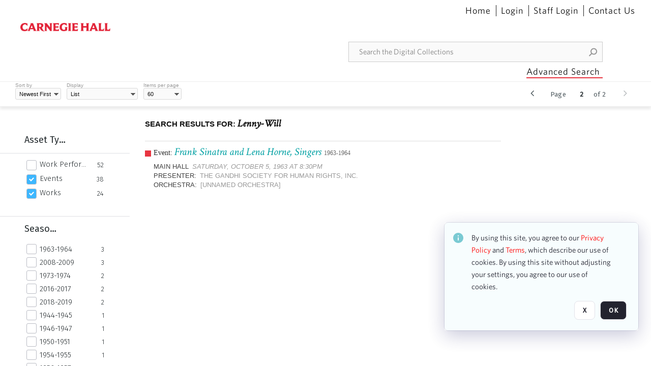

--- FILE ---
content_type: text/html; charset=utf-8
request_url: https://collections.carnegiehall.org/CS.aspx?VP3=SearchResult&VBID=2RRMLBOWYOIJV&PN=40&IID=2RRM1TTR5D9U
body_size: 32361
content:
<!DOCTYPE HTML>
<!--  
              All source code is copyright of Orange Logic
                       http://www.orangelogic.com    
-->
<html lang="en">
    <head>
        <meta charset="utf-8">
        <script nonce-alt="bd1c85e83ade1143e06230d2a96d434d" nonce="MWI3Zjc5Y2RhMjI3NmVjNGY5YTVjMmE4NmI0ODk3NzU=" type="module" src="https://design-system.orangelogic.com/entry.1.0.4.js"></script>
<script nonce-alt="bd1c85e83ade1143e06230d2a96d434d" nonce="MWI3Zjc5Y2RhMjI3NmVjNGY5YTVjMmE4NmI0ODk3NzU="> (function (w, d, s, l, i){w[l]=w[l] || []; w[l].push({"gtm.start": new Date().getTime(), event: "gtm.js"}); var f=d.getElementsByTagName(s)[0], j=d.createElement(s), dl=l !="dataLayer" ? "&l=" + l : ""; j.async=true; j.src="https://www.googletagmanager.com/gtm.js?id=" + i + dl; f.parentNode.insertBefore(j, f);})(window, document, "script", "dataLayer", "GTM-N2S59H3");</script> 
 

        <meta http-equiv="X-UA-Compatible" content="IE=edge,chrome=1" />
        <meta http-equiv="content-type" content="text/html; charset=UTF-8" />
        <base href="https://collections.carnegiehall.org/" />
        <link rel="shortcut icon" href="Assets/V2/ChFDSDFTNTAwMDAwMDAwMDAwNRIGVFJNaXNjGh5cVFJNaXNjXDhcNVxhXDdcQ0g1TVNDMzY3NC5wbmciBAgBEA9iCkNINU1TQzM2NzQ-~/884Qv6CDbuxEdkRe/884Qv6CDbuxEdkRe/CH5MSC3674.png" />
        <link rel="icon" href="Assets/V2/ChFDSDFTNTAwMDAwMDAwMDAwNRIGVFJNaXNjGh5cVFJNaXNjXDhcNVxhXDdcQ0g1TVNDMzY3NC5wbmciBAgBEA9iCkNINU1TQzM2NzQ-~/884Qv6CDbuxEdkRe/884Qv6CDbuxEdkRe/CH5MSC3674.png" />
        <link rel="preconnect" href="https://fonts.googleapis.com">
<link rel="preconnect" href="https://fonts.gstatic.com" crossorigin>
<link rel="preload" href="https://fonts.googleapis.com/css?family=Muli:400,400i,600,700,800" as="style">
<link href="https://fonts.googleapis.com/css?family=Muli:400,400i,600,700,800" rel="stylesheet" type="text/css">
<link href="https://fonts.googleapis.com/css2?family=Fira+Sans+Condensed:wght@300;400;600&family=Fira+Sans+Extra+Condensed:wght@300;400;600&family=Fira+Sans:wght@300;400&display=swap" rel="preload" as="style">
<link href="https://fonts.googleapis.com/css2?family=Fira+Sans+Condensed:wght@300;400;600&family=Fira+Sans+Extra+Condensed:wght@300;400;600&family=Fira+Sans:wght@300;400&display=swap" rel="stylesheet">
<link rel="preload" href="https://maxcdn.bootstrapcdn.com/font-awesome/4.7.0/css/font-awesome.min.css" as="style">
<link rel="stylesheet" href="https://maxcdn.bootstrapcdn.com/font-awesome/4.7.0/css/font-awesome.min.css">

<link href='https://fonts.googleapis.com/css?family=Crimson+Text:400,400italic' rel='stylesheet' type='text/css'>
        <title>Carnegie Hall - Search Result</title>
        <script type="text/javascript" nonce="MWI3Zjc5Y2RhMjI3NmVjNGY5YTVjMmE4NmI0ODk3NzU=" id="inline_initial_script">
  (function () {
    window.CSPEnabled = true;

    UtilsLoadScript = function (_asUrls, _fCallbackSuccess, _fCallBackFail, _bCache) {
      Utils.LoadScriptWithNonce(_asUrls, _fCallbackSuccess, _fCallBackFail, _bCache, 'MWI3Zjc5Y2RhMjI3NmVjNGY5YTVjMmE4NmI0ODk3NzU=');
    };

   UtilsEvalScripts = function (_sScript) {
       return Utils.EvalScriptsWithNonce(_sScript, 'MWI3Zjc5Y2RhMjI3NmVjNGY5YTVjMmE4NmI0ODk3NzU=');
   };

   UtilsEvalScriptsWithResult = function (_sScript) {
       return Utils.EvalScriptsResultWithNonce(_sScript, 'MWI3Zjc5Y2RhMjI3NmVjNGY5YTVjMmE4NmI0ODk3NzU=');
   };

    var oElement = document.getElementById("inline_initial_script");
    oElement.parentNode.removeChild(oElement);

    UtilsValidateNonceAlt = function(_sNonceAlt) {
      return _sNonceAlt=== 'bd1c85e83ade1143e06230d2a96d434d';
    }

   UtilsValidateNonce = function(_sNonce) {
      return _sNonce === 'MWI3Zjc5Y2RhMjI3NmVjNGY5YTVjMmE4NmI0ODk3NzU=';
    }
  })();
</script><link rel="preload" href="https://collections.carnegiehall.org/ClientFiles/COR/Styles/TEMP_SF651c16/FrontEnd_SkinFamily95019e0a29bf2a57d94874a5798f0604MAC.css" as="style"><link href="https://collections.carnegiehall.org/ClientFiles/COR/Styles/TEMP_SF651c16/FrontEnd_SkinFamily95019e0a29bf2a57d94874a5798f0604MAC.css" rel="stylesheet"><link rel="preload" href="https://collections.carnegiehall.org/ClientFiles/COR/Styles/TEMP_SF651c16/AdminV3_SkinFamily47e67e6c57a60b36a3a2f721f7e89e16MAC.css" as="style"><link href="https://collections.carnegiehall.org/ClientFiles/COR/Styles/TEMP_SF651c16/AdminV3_SkinFamily47e67e6c57a60b36a3a2f721f7e89e16MAC.css" rel="stylesheet"><link rel="preload" nonce-alt='bd1c85e83ade1143e06230d2a96d434d' nonce='MWI3Zjc5Y2RhMjI3NmVjNGY5YTVjMmE4NmI0ODk3NzU=' href="Include/TEMP3/638846237920000000.js" as="script"><script nonce-alt='bd1c85e83ade1143e06230d2a96d434d' nonce='MWI3Zjc5Y2RhMjI3NmVjNGY5YTVjMmE4NmI0ODk3NzU=' type="text/javascript" src="Include/TEMP3/638846237920000000.js"></script> 
        
    </head>
    <body style="opacity: 0;"  >
        <noscript nonce-alt="bd1c85e83ade1143e06230d2a96d434d" nonce="MWI3Zjc5Y2RhMjI3NmVjNGY5YTVjMmE4NmI0ODk3NzU=" ><iframe src="https://www.googletagmanager.com/ns.html?id=GTM-N2S59H3" height="0" width="0" style="display:none;visibility:hidden"></iframe></noscript> 
 

        <div id="WaitMsg" style="display: none;">
            <div id="WaitMsgContent"></div>
            <a id="WaitMsgClose" class='clickable' style="">Close</a>
        </div>
        <div id="LoadingPopupMask" class="LoadingPopupMaskClass"></div>
        <div class="lds-default lds-position LoadingPopupClass" id="LoadingPopupID"><div></div><div></div><div></div><div></div><div></div><div></div><div></div><div></div></div>
		<input type="hidden" id="Clipboard" />
		<form id="Form1" method="post" enctype="multipart/form-data" onsubmit="return false;" autocomplete="off">
			<div id="BodyContent"><div class="ABS VF FE" id="a2.1" data-p="al,,0,b,,0,,,-1,,,-1," data-r='{"sfa":"FE","PopupType":"89173"}' data-vf="DefaultRoot_SearchResult_VForm"><div class="BG"></div><div id="a2.1:MainScrollPnl" class="CT Panel ABS kk5w1830 ScrollBar_Default" data-p=",,0,,,0,,screen,,,,-1," data-r='{"FID":"MainScrollPnl"}'><div class="BG"></div><div id="a2.1:GlobalPage" class="CT Panel ABS" data-p=",,0,,,0,,screen,,,,-1," data-r='{"FID":"SuperContainer"}'><div id="a2.1:HeaderPnl" class="CT Panel ABS" data-p="c,_parent,,b,,0,,_parent,,,,-1," data-r='{"FID":"SuperContainer"}'><div class="ABS PageHeader_VForm VF CCC" id="a2.1.2" data-p="al,,0,b,,0,,,-1,,,-1," data-r='{"PopupType":"99213"}' data-vf="PageHeader_VForm"><div class="BG"></div><nav id="a2.1.2:PageHeaderPnl" class="CT Panel ABS v3pr81oq" data-p="al,,0,b,,0,i,_ancestor:SuperContainer,,,,160," data-r='{"FPR":20,"FPL":30}' name="anchor_Top"><div class="BG"></div><div class="CT Image ABS" id="a2.1.2:Logo" data-p=",,40,,,45,,,177,,,27," data-r='{"FID":"HeaderLogo","PPA":true,"AutoScalePolicy":"fit","AutoScaleVerticalAlign":"top","AutoScaleHorizontalAlign":"left"}' style=" left:40px;top:45px;width:177px;height:27px;"><a href="https://www.carnegiehall.org/" style="background: url(ClientFiles/COR/Images/transparent_pixel.png) repeat;"  target="_blank"><img id="a2.1.2:Logo_img" src="Assets/V2/ChFDSDFTNTAwMDAwMDAwMDAwNRIGVFJNaXNjGh5cVFJNaXNjXDVcM1xjXDZcQ0g1TVNDMzY2OS5wbmciBAgBEA9iCkNINU1TQzM2Njk-~/pRBMOV6S4Gop6g6T/pRBMOV6S4Gop6g6T/CH5MSC3669.png" alt="The page header&#x27;s logo" /></a></div><nav id="a2.1.2:Container1Pnl" class="CT PanelFloat ABS ClearFixC" data-p="al,,,b,,13,,,-1,,,-1," data-r='{"FloatHSpacing":"12"}'><div class="BG"></div></nav><nav id="a2.1.2:Container4Pnl" class="CT PanelFloat ABS ClearFixC" data-p="ar,_parent,-10,,,0,,,-1,,,35," data-r='{"FPT":10,"FPR":20,"FPB":5,"FPL":10,"FloatHSpacing":"9"}'><div class="BG"></div><div id="a2.1.2:Link1" class="CT Hyperlink ABS g3731txi q14d71fg 118f2543 NoWrap" data-p=",,1,ab,_parent,,,,-1,,,-1,"><div class="BG"></div><a href="https://collections.carnegiehall.org/&quot;/&quot;" aria-label="Home">Home</a></div><div id="a2.1.2:HomeSeparator" class="CT Panel ABS 3j802dwd" style="width:1px;" data-p="al,,0,b,,0,,,1,,,22,"><div class="BG"></div></div><div id="a2.1.2:UploadPnl" class="CT Panel ABS" data-p="al,,0,b,,0,,,-1,,,-1,"></div><div id="a2.1.2:LoginLink" class="CT Button ABS g3731txi q14d71fg 118f2543 NoWrap" data-p=",,0,t,,,,,-1,,,-1,"><div class="BG"></div><a href="https://collections.carnegiehall.org/CS.aspx?VP3=LoginRegistration&L=True&R=False" aria-label="Login">Login</a></div><div id="a2.1.2:Sep StandardReg" class="CT Panel ABS 3j802dwd" style="width:1px;" data-p="al,,0,b,,0,,,1,,,22,"><div class="BG"></div></div><div id="a2.1.2:StandardLogin" class="CT Button ABS g3731txi q14d71fg 118f2543 NoWrap" data-p=",,0,t,,,,,-1,,,-1,"><div class="BG"></div><a href="https://collections.carnegiehall.org/saml2/login.aspx" aria-label="Staff Login">Staff Login</a></div><div id="a2.1.2:Sep2_5" class="CT Panel ABS 3j802dwd" style="width:1px;" data-p="al,,0,b,,0,,,1,,,22,"><div class="BG"></div></div><div id="a2.1.2:ControlUsLinkAnonymous" class="CT Hyperlink ABS g3731txi q14d71fg NoWrap" data-p="r,,,,,0,,,-1,,,-1,"><div class="BG"></div><a href="https://collections.carnegiehall.org/ContactUs" aria-label="Contact Us">Contact Us</a></div><div class="ABS VF" id="a2.1.2.4" data-p="al,,0,b,,0,,,-1,,,-1," data-r='{"InstanceName":"LanguageSelector_VForm","PopupType":"59694"}' data-vf="LanguageSelector_VForm"><div class="BG"></div></div></nav><div class="ABS VF" id="a2.1.2.5" data-p="ar,_parent,-95,b,Logo,10,,,-1,,,-1," data-r='{"InstanceName":"SearchQuick_VForm","PopupType":"57733"}' data-vf="SearchQuick_VForm"><div class="BG"></div><div id="a2.1.2.5:ContainerPnl" class="CT Panel ABS" style="width:500px;" data-p=",,0,,,0,,,500,,,-1," data-r='{"FID":"SuperContainer"}'><div class="ABS SearchCriterionAC_Default VF" id="a2.1.2.5.1" data-p=",,0,b,,,i,_parent,,,,-1," data-r='{"InstanceName":"Freetext_VForm","PopupType":"-82519"}' data-vf="SearchCriterionAC_Freetext_Quick_VForm"><div class="BG"></div><div data-pid="a2.1.2.5.1:MainAutoComp" class="CT AutoComp NoLabel  WithPlaceholder  ABS qqmbo2n7 ou0h04kt mvv2w0l4" data-p="al,,0,b,,0,i,_ancestor:SuperContainer,,,,40,"><div class="Input"><input type="hidden" id="a2.1.2.5.1:MainAutoComp_Value" name="a2.1.2.5.1:MainAutoComp_Value" value=""><input type="hidden" id="a2.1.2.5.1:MainAutoComp_Additionals" name="a2.1.2.5.1:MainAutoComp_Additionals" value="GV8jMqh.UDxDZqXNaSz0@CQUEIU3ialEcHHw07u.19L2fvq0V8VdgAlyI.Pa0nqnEuCqJz.KBsapoaZdmS2cNIxg0LIHplfxKDuAE.2kzbYLhnD4CI0sHWS@bWS5Gmeu.0HfLbzxOrfE1eOWLzLcdQ8GyiYaO.t9laoWYYwRerrHNmAhieNxZVjtyDSNJY.n"><input aria-label="Type your search here" id="a2.1.2.5.1:MainAutoComp" name="a2.1.2.5.1:MainAutoComp" type="text" placeholder="Search the Digital Collections" value=""></div></div></div><div id="a2.1.2.5:SearchBtn" class="CT Button ABS ButtonStyleC ButtonStyleC" data-p="ar,,-3,c,Freetext_VForm,,,,30,,,30," style="width:30px;"><div class="BG"></div><a  tabindex="0" title="Search" role="button" aria-label="Search button"><img id="a2.1.2.5:SearchBtn_img" src="Assets/V2/ChFDSDFTNTAwMDAwMDAwMDAwNRIGVFJNaXNjGh5cVFJNaXNjXDVcOVw3XDBcT0xYTVNDMTA2NC5wbmciBAgBEA9iCk9MWE1TQzEwNjQ-~/XkoV9tg2VxUkIT3w/XkoV9tg2VxUkIT3w/OLXMSC1064.png" alt="Search" /></a></div></div></div><div id="a2.1.2:AdvancedSearchLink" class="CT Button ABS v20ii386 q14d71fg 118f2543" data-p="ar,_parent,-95,b,,5,,,150,,,-1," style="width:150px;"><div class="BG"></div><a  tabindex="0" role="button" aria-label="Advanced Search">Advanced Search</a></div></nav><div id="a2.1.2:Anchor23f2d6d103" class="CT Anchor ABS" data-p=",,0,,,120,,,,,,,"></div><input type="hidden" name="a2.1.2:HiddenUserInfo" id="a2.1.2:HiddenUserInfo" value="anonymous anonymous " data-p="al,,0,b,,0,,,-1,,,-1,"></div></div><div id="a2.1:RootVFormMainPnl" class="CT Panel ABS" data-p=",,0,b,,0,i,_parent,,,,-1," data-r='{"FID":"SuperContainer","FPB":70}'><div class="ABS VF" id="a2.1.5" data-p="al,,0,b,,0,,,-1,,,-1," data-r='{"PopupType":"-1996"}' data-vf="SearchResult_VForm"><div class="BG"></div><div id="a2.1.5:LeftPnl" class="CT Panel ABS y0pn7rk3 PanelUnfolded" style="overflow:hidden;" data-p=",,0,b,ToolbarVForm,,,,-1,,,-1," data-r='{"FID":"LeftSearchToolbar","FoldStateSessionName":"LeftToolbar","Fold":"open","FoldOrientation":"left"}'><div class="BG"></div><div id="a2.1.5:FacetScroll" class="CT Panel ABS" style="width:255px;" data-p="al,,0,,,20,,,255,,,-1," data-r='{"FID":"SuperContainer","FPR":30,"FPL":30}'><div class="ABS VF" id="a2.1.5.1" data-p="al,,0,b,,20,,,-1,,,-1," data-r='{"InstanceName":"TabMenu","PopupType":"57733"}' data-vf="SearchCriteriaContainer_TabMenu_FrontEnd_VForm"><div class="BG"></div><div class="ABS VF A3" id="a2.1.5.1.1" data-p="al,,0,b,,0,,,-1,,,-1," data-r='{"InstanceName":"TabMenuFacet","sfa":"A3","PopupSkin":"c3s37vh1","PopupCentering":true,"PopupPreventCloseOnClickOutSide":true,"PopupPreventESC":true,"PopupType":"-53594"}' data-vf="SearchCriterionFacet_FrontEnd_TabMenu_Checkboxes_VForm"><div class="BG"></div><div id="a2.1.5.1.1:HeaderPnl" class="CT Panel ABS" data-p="al,FacetMainPanel,,b,,0,i,_ancestor:SuperContainer,,,,-1," data-r='{"FPT":16,"FPB":16}'><div id="a2.1.5.1.1:FacetNameLbl" class="CT Label ABS hm3h6vue d7g03b34 jr43ly1y _FL" data-p=",,18,,,16,,,,,,-1," data-r='{"aFw":"min(HiddenFacetNameLbl,_parent-48-ResetBtn.width)"}' style="pointer-events: none;"><div class="Lbl" id="a2.1.5.1.1:FacetNameLbl_Lbl">Asset Type&nbsp;</div></div><div id="a2.1.5.1.1:HiddenFacetNameLbl" class="CT Label ABS k16o3c2p InvisibleC" data-p=",,0,,,16,,,-1,,,-1," data-r='{"Ethereal":true}' style="pointer-events: none;width:9999px"><span class="Lbl" id="a2.1.5.1.1:HiddenFacetNameLbl_Lbl">Asset Type&nbsp;</span></div></div><div id="a2.1.5.1.1:FacetMainPanel" class="CT Panel ABS lg7m6140" data-p="al,,0,b,,0,,,-1,,,-1," data-r='{"OverSkin":"pix068o2"}'><div class="BG"></div><div id="a2.1.5.1.1:HeaderSeparatorTop" class="CT Panel ABS 52431j80" data-p=",,,,,0,,_ancestor:SuperContainer,8,,,-1," data-r='{"aFx":"-32","OverSkin":"pr6axv02"}'><div class="BG"></div></div></div><div id="a2.1.5.1.1:DescriptionPnl" class="CT Panel ABS pig4q3u3 InvisibleC" data-p=",,0,,,0,,,-1,,,-1," data-r='{"FID":"DescriptionPnl","FPL":8,"Ethereal":true}'><div class="BG"></div><div class="ABS VF" id="a2.1.5.1.1.1" data-p="al,,0,b,,0,,,-1,,,-1," data-r='{"EOTU":"SHOW_FACET_DESCRIPTION","HOTU":true,"InstanceName":"FacetDescriptionVForm","PopupSkin":"j6i20lgv","PopupType":"-21051"}' data-vf="SearchCriterionFacetDescription_VForm"><div class="BG"></div><aside id="a2.1.5.1.1.1:MainPnl" class="CT Panel ABS gq08365j k733jaf2 i46bak68" data-p="al,,0,b,,0,,,-1,,,-1," data-r='{"FP":6,"FPR":10,"FPL":10,"IsMenu":true}'><div class="BG"></div><div id="a2.1.5.1.1.1:DescriptionLbl" class="CT Button ABS 012728bv k733jaf2 Wrap" data-p="c,,,c,,,,,-1,,,-1," data-r='{"MaxFw":"200"}' style="width:200px"><div class="BG"></div><a  tabindex="0" role="button"></a></div></aside></div></div><div id="a2.1.5.1.1:KeywordsPnl" class="CT Panel ABS" data-p="al,_parent,,b,HeaderPnl,8,i,_ancestor:SuperContainer,,,,-1," data-r='{"FPB":32}'><div id="a2.1.5.1.1:FacetContainer0" class="CT Panel ABS" data-p="al,,0,b,,2,i,_parent,,,,-1," data-opn="FacetContainer"><div id="a2.1.5.1.1:FacetHoverPanel0" class="CT Panel ABS" data-p="al,,0,b,,0,i,_parent,,,,-1," data-opn="FacetHoverPanel"><div data-pid="a2.1.5.1.1:0" class="CT CheckBox ABS x6k4df7n" data-p=",,20,,,2,,,24,,,24," data-r='{"PPA":true}' data-opn="KW_" style=" left:20px;top:2px;width:24px;height:24px;"><div class="Input"><input id="a2.1.5.1.1:0" type="checkbox" name="a2.1.5.1.1:0" aria-label="Work Performances" /></div></div><div id="a2.1.5.1.1:LB_0" class="CT Button ABS s5au1g8w dq8tfhfy t0x27lhx" data-p=",,48,,,3,,,,,,-1," data-r='{"aFw":"_parent.i-74-OccurrencesLbl0"}' data-opn="LB_"><div class="BG"></div><a  tabindex="0" title-co="Work Performances" role="button" aria-label="Work Performances">Work Performances</a></div></div><div id="a2.1.5.1.1:OccurrencesLbl0" class="CT Label ABS u68sbnfd 57c8ld1t jr43ly1y k7428n0s" data-p="ar,_parent,-15,c,,,,,-1,,,-1," data-opn="OccurrencesLbl" style="pointer-events: none;width:9999px"><span class="Lbl" id="a2.1.5.1.1:OccurrencesLbl0_Lbl">52&nbsp;</span></div></div><div id="a2.1.5.1.1:FacetContainer1" class="CT Panel ABS" data-p="al,,0,b,,2,i,_parent,,,,-1," data-opn="FacetContainer"><div id="a2.1.5.1.1:FacetHoverPanel1" class="CT Panel ABS" data-p="al,,0,b,,0,i,_parent,,,,-1," data-opn="FacetHoverPanel"><div data-pid="a2.1.5.1.1:1" class="CT CheckBox ABS x6k4df7n" data-p=",,20,,,2,,,24,,,24," data-r='{"PPA":true}' data-opn="KW_" style=" left:20px;top:2px;width:24px;height:24px;"><div class="Input Checked"><input id="a2.1.5.1.1:1" type="checkbox" name="a2.1.5.1.1:1" checked="checked" aria-label="Events" /></div></div><div id="a2.1.5.1.1:LB_1" class="CT Button ABS s5au1g8w dq8tfhfy t0x27lhx" data-p=",,48,,,3,,,,,,-1," data-r='{"aFw":"_parent.i-74-OccurrencesLbl1"}' data-opn="LB_"><div class="BG"></div><a  tabindex="0" title-co="Events" role="button" aria-label="Events">Events</a></div></div><div id="a2.1.5.1.1:OccurrencesLbl1" class="CT Label ABS u68sbnfd 57c8ld1t jr43ly1y k7428n0s" data-p="ar,_parent,-15,c,,,,,-1,,,-1," data-opn="OccurrencesLbl" style="pointer-events: none;width:9999px"><span class="Lbl" id="a2.1.5.1.1:OccurrencesLbl1_Lbl">38&nbsp;</span></div></div><div id="a2.1.5.1.1:FacetContainer2" class="CT Panel ABS" data-p="al,,0,b,,2,i,_parent,,,,-1," data-opn="FacetContainer"><div id="a2.1.5.1.1:FacetHoverPanel2" class="CT Panel ABS" data-p="al,,0,b,,0,i,_parent,,,,-1," data-opn="FacetHoverPanel"><div data-pid="a2.1.5.1.1:2" class="CT CheckBox ABS x6k4df7n" data-p=",,20,,,2,,,24,,,24," data-r='{"PPA":true}' data-opn="KW_" style=" left:20px;top:2px;width:24px;height:24px;"><div class="Input Checked"><input id="a2.1.5.1.1:2" type="checkbox" name="a2.1.5.1.1:2" checked="checked" aria-label="Works" /></div></div><div id="a2.1.5.1.1:LB_2" class="CT Button ABS s5au1g8w dq8tfhfy t0x27lhx" data-p=",,48,,,3,,,,,,-1," data-r='{"aFw":"_parent.i-74-OccurrencesLbl2"}' data-opn="LB_"><div class="BG"></div><a  tabindex="0" title-co="Works" role="button" aria-label="Works">Works</a></div></div><div id="a2.1.5.1.1:OccurrencesLbl2" class="CT Label ABS u68sbnfd 57c8ld1t jr43ly1y k7428n0s" data-p="ar,_parent,-15,c,,,,,-1,,,-1," data-opn="OccurrencesLbl" style="pointer-events: none;width:9999px"><span class="Lbl" id="a2.1.5.1.1:OccurrencesLbl2_Lbl">24&nbsp;</span></div></div></div></div></div><div class="ABS VF" id="a2.1.5.2" data-p="al,,0,b,,,,,-1,,,-1," data-r='{"InstanceName":"Facets","PopupType":"57733"}' data-vf="SearchCriteriaContainer_Facets_FrontEnd_VForm"><div class="BG"></div><div id="a2.1.5.2:RelatedContainer" class="CT Panel ABS" data-p="al,,0,b,,0,,,-1,,,-1,"><div class="ABS VF" id="a2.1.5.2.2" data-p="al,,0,b,,,,,-1,,,-1," data-r='{"InstanceName":"ImageColors","PopupType":"-83828"}' data-vf="SearchCriterion_ImageColors_VForm"><div class="BG"></div></div></div><div id="a2.1.5.2:Container" class="CT PanelFloat ABS" data-p="al,,0,b,,0,,,-1,,,-1," data-r='{"FloatDirection":"vertical","FloatVSpacing":"0"}'><div class="ABS VF A3" id="a2.1.5.2.5" data-p="al,,0,b,,0,,,-1,,,-1," data-r='{"InstanceName":"OR1ND000000843826_vwc3q7","sfa":"A3","PopupSkin":"c3s37vh1","PopupCentering":true,"PopupPreventCloseOnClickOutSide":true,"PopupPreventESC":true,"PopupType":"-53594"}' data-vf="SearchCriterionFacet_u74nu2_VForm"><div class="BG"></div><div id="a2.1.5.2.5:FacetMainPanel" class="CT Panel ABS lg7m6140" data-p="al,,0,b,,0,,,-1,,,-1," data-r='{"OverSkin":"pix068o2"}'><div class="BG"></div><div id="a2.1.5.2.5:HeaderSeparatorTop" class="CT Panel ABS 52431j80" data-p=",,,,,0,,_ancestor:SuperContainer,8,,,-1," data-r='{"aFx":"-32","OverSkin":"pr6axv02"}'><div class="BG"></div><div id="a2.1.5.2.5:HeaderPnl" class="CT Panel ABS" data-p="al,FacetMainPanel,,b,,0,i,_ancestor:SuperContainer,,,,-1," data-r='{"FPT":16,"FPB":16}'><div id="a2.1.5.2.5:FacetNameLbl" class="CT Label ABS hm3h6vue d7g03b34 jr43ly1y _FL" data-p=",,18,,,16,,,,,,-1," data-r='{"aFw":"min(HiddenFacetNameLbl,_parent-48-ResetBtn.width)"}' style="pointer-events: none;"><div class="Lbl" id="a2.1.5.2.5:FacetNameLbl_Lbl">Season&nbsp;</div></div><div id="a2.1.5.2.5:HiddenFacetNameLbl" class="CT Label ABS k16o3c2p InvisibleC" data-p=",,0,,,16,,,-1,,,-1," data-r='{"Ethereal":true}' style="pointer-events: none;width:9999px"><span class="Lbl" id="a2.1.5.2.5:HiddenFacetNameLbl_Lbl">Season&nbsp;</span></div></div></div><div id="a2.1.5.2.5:KeywordsPnl" class="CT Panel ABS" data-p="al,_parent,,b,,,i,_ancestor:SuperContainer,,,,-1," data-r='{"FPB":32}'><div id="a2.1.5.2.5:FacetContainer0" class="CT Panel ABS" data-p="al,,0,b,,2,i,_parent,,,,-1," data-opn="FacetContainer"><div id="a2.1.5.2.5:FacetHoverPanel0" class="CT Panel ABS" data-p="al,,0,b,,0,i,_parent,,,,-1," data-opn="FacetHoverPanel"><div data-pid="a2.1.5.2.5:0" class="CT CheckBox ABS x6k4df7n" data-p=",,20,,,0,,,24,,,24," data-r='{"PPA":true}' data-opn="KW_" style=" left:20px;top:0px;width:24px;height:24px;"><div class="Input"><input id="a2.1.5.2.5:0" type="checkbox" name="a2.1.5.2.5:0" aria-label="1963-1964" /></div></div><div id="a2.1.5.2.5:LB_0" class="CT Button ABS s5au1g8w dq8tfhfy t0x27lhx" data-p=",,48,,,3,,,,,,-1," data-r='{"aFw":"_parent.i-74-OccurrencesLbl0"}' data-opn="LB_"><div class="BG"></div><a  tabindex="0" title-co="1963-1964" role="button" aria-label="1963-1964">1963-1964</a></div></div><div id="a2.1.5.2.5:OccurrencesLbl0" class="CT Label ABS u68sbnfd 57c8ld1t jr43ly1y k7428n0s" data-p="ar,_parent,-15,c,,,,,-1,,,-1," data-opn="OccurrencesLbl" style="pointer-events: none;width:9999px"><span class="Lbl" id="a2.1.5.2.5:OccurrencesLbl0_Lbl">3&nbsp;</span></div></div><div id="a2.1.5.2.5:FacetContainer1" class="CT Panel ABS" data-p="al,,0,b,,2,i,_parent,,,,-1," data-opn="FacetContainer"><div id="a2.1.5.2.5:FacetHoverPanel1" class="CT Panel ABS" data-p="al,,0,b,,0,i,_parent,,,,-1," data-opn="FacetHoverPanel"><div data-pid="a2.1.5.2.5:1" class="CT CheckBox ABS x6k4df7n" data-p=",,20,,,0,,,24,,,24," data-r='{"PPA":true}' data-opn="KW_" style=" left:20px;top:0px;width:24px;height:24px;"><div class="Input"><input id="a2.1.5.2.5:1" type="checkbox" name="a2.1.5.2.5:1" aria-label="2008-2009" /></div></div><div id="a2.1.5.2.5:LB_1" class="CT Button ABS s5au1g8w dq8tfhfy t0x27lhx" data-p=",,48,,,3,,,,,,-1," data-r='{"aFw":"_parent.i-74-OccurrencesLbl1"}' data-opn="LB_"><div class="BG"></div><a  tabindex="0" title-co="2008-2009" role="button" aria-label="2008-2009">2008-2009</a></div></div><div id="a2.1.5.2.5:OccurrencesLbl1" class="CT Label ABS u68sbnfd 57c8ld1t jr43ly1y k7428n0s" data-p="ar,_parent,-15,c,,,,,-1,,,-1," data-opn="OccurrencesLbl" style="pointer-events: none;width:9999px"><span class="Lbl" id="a2.1.5.2.5:OccurrencesLbl1_Lbl">3&nbsp;</span></div></div><div id="a2.1.5.2.5:FacetContainer2" class="CT Panel ABS" data-p="al,,0,b,,2,i,_parent,,,,-1," data-opn="FacetContainer"><div id="a2.1.5.2.5:FacetHoverPanel2" class="CT Panel ABS" data-p="al,,0,b,,0,i,_parent,,,,-1," data-opn="FacetHoverPanel"><div data-pid="a2.1.5.2.5:2" class="CT CheckBox ABS x6k4df7n" data-p=",,20,,,0,,,24,,,24," data-r='{"PPA":true}' data-opn="KW_" style=" left:20px;top:0px;width:24px;height:24px;"><div class="Input"><input id="a2.1.5.2.5:2" type="checkbox" name="a2.1.5.2.5:2" aria-label="1973-1974" /></div></div><div id="a2.1.5.2.5:LB_2" class="CT Button ABS s5au1g8w dq8tfhfy t0x27lhx" data-p=",,48,,,3,,,,,,-1," data-r='{"aFw":"_parent.i-74-OccurrencesLbl2"}' data-opn="LB_"><div class="BG"></div><a  tabindex="0" title-co="1973-1974" role="button" aria-label="1973-1974">1973-1974</a></div></div><div id="a2.1.5.2.5:OccurrencesLbl2" class="CT Label ABS u68sbnfd 57c8ld1t jr43ly1y k7428n0s" data-p="ar,_parent,-15,c,,,,,-1,,,-1," data-opn="OccurrencesLbl" style="pointer-events: none;width:9999px"><span class="Lbl" id="a2.1.5.2.5:OccurrencesLbl2_Lbl">2&nbsp;</span></div></div><div id="a2.1.5.2.5:FacetContainer3" class="CT Panel ABS" data-p="al,,0,b,,2,i,_parent,,,,-1," data-opn="FacetContainer"><div id="a2.1.5.2.5:FacetHoverPanel3" class="CT Panel ABS" data-p="al,,0,b,,0,i,_parent,,,,-1," data-opn="FacetHoverPanel"><div data-pid="a2.1.5.2.5:3" class="CT CheckBox ABS x6k4df7n" data-p=",,20,,,0,,,24,,,24," data-r='{"PPA":true}' data-opn="KW_" style=" left:20px;top:0px;width:24px;height:24px;"><div class="Input"><input id="a2.1.5.2.5:3" type="checkbox" name="a2.1.5.2.5:3" aria-label="2016-2017" /></div></div><div id="a2.1.5.2.5:LB_3" class="CT Button ABS s5au1g8w dq8tfhfy t0x27lhx" data-p=",,48,,,3,,,,,,-1," data-r='{"aFw":"_parent.i-74-OccurrencesLbl3"}' data-opn="LB_"><div class="BG"></div><a  tabindex="0" title-co="2016-2017" role="button" aria-label="2016-2017">2016-2017</a></div></div><div id="a2.1.5.2.5:OccurrencesLbl3" class="CT Label ABS u68sbnfd 57c8ld1t jr43ly1y k7428n0s" data-p="ar,_parent,-15,c,,,,,-1,,,-1," data-opn="OccurrencesLbl" style="pointer-events: none;width:9999px"><span class="Lbl" id="a2.1.5.2.5:OccurrencesLbl3_Lbl">2&nbsp;</span></div></div><div id="a2.1.5.2.5:FacetContainer4" class="CT Panel ABS" data-p="al,,0,b,,2,i,_parent,,,,-1," data-opn="FacetContainer"><div id="a2.1.5.2.5:FacetHoverPanel4" class="CT Panel ABS" data-p="al,,0,b,,0,i,_parent,,,,-1," data-opn="FacetHoverPanel"><div data-pid="a2.1.5.2.5:4" class="CT CheckBox ABS x6k4df7n" data-p=",,20,,,0,,,24,,,24," data-r='{"PPA":true}' data-opn="KW_" style=" left:20px;top:0px;width:24px;height:24px;"><div class="Input"><input id="a2.1.5.2.5:4" type="checkbox" name="a2.1.5.2.5:4" aria-label="2018-2019" /></div></div><div id="a2.1.5.2.5:LB_4" class="CT Button ABS s5au1g8w dq8tfhfy t0x27lhx" data-p=",,48,,,3,,,,,,-1," data-r='{"aFw":"_parent.i-74-OccurrencesLbl4"}' data-opn="LB_"><div class="BG"></div><a  tabindex="0" title-co="2018-2019" role="button" aria-label="2018-2019">2018-2019</a></div></div><div id="a2.1.5.2.5:OccurrencesLbl4" class="CT Label ABS u68sbnfd 57c8ld1t jr43ly1y k7428n0s" data-p="ar,_parent,-15,c,,,,,-1,,,-1," data-opn="OccurrencesLbl" style="pointer-events: none;width:9999px"><span class="Lbl" id="a2.1.5.2.5:OccurrencesLbl4_Lbl">2&nbsp;</span></div></div><div id="a2.1.5.2.5:FacetContainer5" class="CT Panel ABS" data-p="al,,0,b,,2,i,_parent,,,,-1," data-opn="FacetContainer"><div id="a2.1.5.2.5:FacetHoverPanel5" class="CT Panel ABS" data-p="al,,0,b,,0,i,_parent,,,,-1," data-opn="FacetHoverPanel"><div data-pid="a2.1.5.2.5:5" class="CT CheckBox ABS x6k4df7n" data-p=",,20,,,0,,,24,,,24," data-r='{"PPA":true}' data-opn="KW_" style=" left:20px;top:0px;width:24px;height:24px;"><div class="Input"><input id="a2.1.5.2.5:5" type="checkbox" name="a2.1.5.2.5:5" aria-label="1944-1945" /></div></div><div id="a2.1.5.2.5:LB_5" class="CT Button ABS s5au1g8w dq8tfhfy t0x27lhx" data-p=",,48,,,3,,,,,,-1," data-r='{"aFw":"_parent.i-74-OccurrencesLbl5"}' data-opn="LB_"><div class="BG"></div><a  tabindex="0" title-co="1944-1945" role="button" aria-label="1944-1945">1944-1945</a></div></div><div id="a2.1.5.2.5:OccurrencesLbl5" class="CT Label ABS u68sbnfd 57c8ld1t jr43ly1y k7428n0s" data-p="ar,_parent,-15,c,,,,,-1,,,-1," data-opn="OccurrencesLbl" style="pointer-events: none;width:9999px"><span class="Lbl" id="a2.1.5.2.5:OccurrencesLbl5_Lbl">1&nbsp;</span></div></div><div id="a2.1.5.2.5:FacetContainer6" class="CT Panel ABS" data-p="al,,0,b,,2,i,_parent,,,,-1," data-opn="FacetContainer"><div id="a2.1.5.2.5:FacetHoverPanel6" class="CT Panel ABS" data-p="al,,0,b,,0,i,_parent,,,,-1," data-opn="FacetHoverPanel"><div data-pid="a2.1.5.2.5:6" class="CT CheckBox ABS x6k4df7n" data-p=",,20,,,0,,,24,,,24," data-r='{"PPA":true}' data-opn="KW_" style=" left:20px;top:0px;width:24px;height:24px;"><div class="Input"><input id="a2.1.5.2.5:6" type="checkbox" name="a2.1.5.2.5:6" aria-label="1946-1947" /></div></div><div id="a2.1.5.2.5:LB_6" class="CT Button ABS s5au1g8w dq8tfhfy t0x27lhx" data-p=",,48,,,3,,,,,,-1," data-r='{"aFw":"_parent.i-74-OccurrencesLbl6"}' data-opn="LB_"><div class="BG"></div><a  tabindex="0" title-co="1946-1947" role="button" aria-label="1946-1947">1946-1947</a></div></div><div id="a2.1.5.2.5:OccurrencesLbl6" class="CT Label ABS u68sbnfd 57c8ld1t jr43ly1y k7428n0s" data-p="ar,_parent,-15,c,,,,,-1,,,-1," data-opn="OccurrencesLbl" style="pointer-events: none;width:9999px"><span class="Lbl" id="a2.1.5.2.5:OccurrencesLbl6_Lbl">1&nbsp;</span></div></div><div id="a2.1.5.2.5:FacetContainer7" class="CT Panel ABS" data-p="al,,0,b,,2,i,_parent,,,,-1," data-opn="FacetContainer"><div id="a2.1.5.2.5:FacetHoverPanel7" class="CT Panel ABS" data-p="al,,0,b,,0,i,_parent,,,,-1," data-opn="FacetHoverPanel"><div data-pid="a2.1.5.2.5:7" class="CT CheckBox ABS x6k4df7n" data-p=",,20,,,0,,,24,,,24," data-r='{"PPA":true}' data-opn="KW_" style=" left:20px;top:0px;width:24px;height:24px;"><div class="Input"><input id="a2.1.5.2.5:7" type="checkbox" name="a2.1.5.2.5:7" aria-label="1950-1951" /></div></div><div id="a2.1.5.2.5:LB_7" class="CT Button ABS s5au1g8w dq8tfhfy t0x27lhx" data-p=",,48,,,3,,,,,,-1," data-r='{"aFw":"_parent.i-74-OccurrencesLbl7"}' data-opn="LB_"><div class="BG"></div><a  tabindex="0" title-co="1950-1951" role="button" aria-label="1950-1951">1950-1951</a></div></div><div id="a2.1.5.2.5:OccurrencesLbl7" class="CT Label ABS u68sbnfd 57c8ld1t jr43ly1y k7428n0s" data-p="ar,_parent,-15,c,,,,,-1,,,-1," data-opn="OccurrencesLbl" style="pointer-events: none;width:9999px"><span class="Lbl" id="a2.1.5.2.5:OccurrencesLbl7_Lbl">1&nbsp;</span></div></div><div id="a2.1.5.2.5:FacetContainer8" class="CT Panel ABS" data-p="al,,0,b,,2,i,_parent,,,,-1," data-opn="FacetContainer"><div id="a2.1.5.2.5:FacetHoverPanel8" class="CT Panel ABS" data-p="al,,0,b,,0,i,_parent,,,,-1," data-opn="FacetHoverPanel"><div data-pid="a2.1.5.2.5:8" class="CT CheckBox ABS x6k4df7n" data-p=",,20,,,0,,,24,,,24," data-r='{"PPA":true}' data-opn="KW_" style=" left:20px;top:0px;width:24px;height:24px;"><div class="Input"><input id="a2.1.5.2.5:8" type="checkbox" name="a2.1.5.2.5:8" aria-label="1954-1955" /></div></div><div id="a2.1.5.2.5:LB_8" class="CT Button ABS s5au1g8w dq8tfhfy t0x27lhx" data-p=",,48,,,3,,,,,,-1," data-r='{"aFw":"_parent.i-74-OccurrencesLbl8"}' data-opn="LB_"><div class="BG"></div><a  tabindex="0" title-co="1954-1955" role="button" aria-label="1954-1955">1954-1955</a></div></div><div id="a2.1.5.2.5:OccurrencesLbl8" class="CT Label ABS u68sbnfd 57c8ld1t jr43ly1y k7428n0s" data-p="ar,_parent,-15,c,,,,,-1,,,-1," data-opn="OccurrencesLbl" style="pointer-events: none;width:9999px"><span class="Lbl" id="a2.1.5.2.5:OccurrencesLbl8_Lbl">1&nbsp;</span></div></div><div id="a2.1.5.2.5:FacetContainer9" class="CT Panel ABS" data-p="al,,0,b,,2,i,_parent,,,,-1," data-opn="FacetContainer"><div id="a2.1.5.2.5:FacetHoverPanel9" class="CT Panel ABS" data-p="al,,0,b,,0,i,_parent,,,,-1," data-opn="FacetHoverPanel"><div data-pid="a2.1.5.2.5:9" class="CT CheckBox ABS x6k4df7n" data-p=",,20,,,0,,,24,,,24," data-r='{"PPA":true}' data-opn="KW_" style=" left:20px;top:0px;width:24px;height:24px;"><div class="Input"><input id="a2.1.5.2.5:9" type="checkbox" name="a2.1.5.2.5:9" aria-label="1956-1957" /></div></div><div id="a2.1.5.2.5:LB_9" class="CT Button ABS s5au1g8w dq8tfhfy t0x27lhx" data-p=",,48,,,3,,,,,,-1," data-r='{"aFw":"_parent.i-74-OccurrencesLbl9"}' data-opn="LB_"><div class="BG"></div><a  tabindex="0" title-co="1956-1957" role="button" aria-label="1956-1957">1956-1957</a></div></div><div id="a2.1.5.2.5:OccurrencesLbl9" class="CT Label ABS u68sbnfd 57c8ld1t jr43ly1y k7428n0s" data-p="ar,_parent,-15,c,,,,,-1,,,-1," data-opn="OccurrencesLbl" style="pointer-events: none;width:9999px"><span class="Lbl" id="a2.1.5.2.5:OccurrencesLbl9_Lbl">1&nbsp;</span></div></div><div id="a2.1.5.2.5:FacetContainer10" class="CT Panel ABS" data-p="al,,0,b,,2,i,_parent,,,,-1," data-opn="FacetContainer"><div id="a2.1.5.2.5:FacetHoverPanel10" class="CT Panel ABS" data-p="al,,0,b,,0,i,_parent,,,,-1," data-opn="FacetHoverPanel"><div data-pid="a2.1.5.2.5:10" class="CT CheckBox ABS x6k4df7n" data-p=",,20,,,0,,,24,,,24," data-r='{"PPA":true}' data-opn="KW_" style=" left:20px;top:0px;width:24px;height:24px;"><div class="Input"><input id="a2.1.5.2.5:10" type="checkbox" name="a2.1.5.2.5:10" aria-label="1960-1961" /></div></div><div id="a2.1.5.2.5:LB_10" class="CT Button ABS s5au1g8w dq8tfhfy t0x27lhx" data-p=",,48,,,3,,,,,,-1," data-r='{"aFw":"_parent.i-74-OccurrencesLbl10"}' data-opn="LB_"><div class="BG"></div><a  tabindex="0" title-co="1960-1961" role="button" aria-label="1960-1961">1960-1961</a></div></div><div id="a2.1.5.2.5:OccurrencesLbl10" class="CT Label ABS u68sbnfd 57c8ld1t jr43ly1y k7428n0s" data-p="ar,_parent,-15,c,,,,,-1,,,-1," data-opn="OccurrencesLbl" style="pointer-events: none;width:9999px"><span class="Lbl" id="a2.1.5.2.5:OccurrencesLbl10_Lbl">1&nbsp;</span></div></div><div id="a2.1.5.2.5:FacetContainer11" class="CT Panel ABS" data-p="al,,0,b,,2,i,_parent,,,,-1," data-opn="FacetContainer"><div id="a2.1.5.2.5:FacetHoverPanel11" class="CT Panel ABS" data-p="al,,0,b,,0,i,_parent,,,,-1," data-opn="FacetHoverPanel"><div data-pid="a2.1.5.2.5:11" class="CT CheckBox ABS x6k4df7n" data-p=",,20,,,0,,,24,,,24," data-r='{"PPA":true}' data-opn="KW_" style=" left:20px;top:0px;width:24px;height:24px;"><div class="Input"><input id="a2.1.5.2.5:11" type="checkbox" name="a2.1.5.2.5:11" aria-label="1961-1962" /></div></div><div id="a2.1.5.2.5:LB_11" class="CT Button ABS s5au1g8w dq8tfhfy t0x27lhx" data-p=",,48,,,3,,,,,,-1," data-r='{"aFw":"_parent.i-74-OccurrencesLbl11"}' data-opn="LB_"><div class="BG"></div><a  tabindex="0" title-co="1961-1962" role="button" aria-label="1961-1962">1961-1962</a></div></div><div id="a2.1.5.2.5:OccurrencesLbl11" class="CT Label ABS u68sbnfd 57c8ld1t jr43ly1y k7428n0s" data-p="ar,_parent,-15,c,,,,,-1,,,-1," data-opn="OccurrencesLbl" style="pointer-events: none;width:9999px"><span class="Lbl" id="a2.1.5.2.5:OccurrencesLbl11_Lbl">1&nbsp;</span></div></div><div id="a2.1.5.2.5:FacetContainer12" class="CT Panel ABS" data-p="al,,0,b,,2,i,_parent,,,,-1," data-opn="FacetContainer"><div id="a2.1.5.2.5:FacetHoverPanel12" class="CT Panel ABS" data-p="al,,0,b,,0,i,_parent,,,,-1," data-opn="FacetHoverPanel"><div data-pid="a2.1.5.2.5:12" class="CT CheckBox ABS x6k4df7n" data-p=",,20,,,0,,,24,,,24," data-r='{"PPA":true}' data-opn="KW_" style=" left:20px;top:0px;width:24px;height:24px;"><div class="Input"><input id="a2.1.5.2.5:12" type="checkbox" name="a2.1.5.2.5:12" aria-label="1976-1977" /></div></div><div id="a2.1.5.2.5:LB_12" class="CT Button ABS s5au1g8w dq8tfhfy t0x27lhx" data-p=",,48,,,3,,,,,,-1," data-r='{"aFw":"_parent.i-74-OccurrencesLbl12"}' data-opn="LB_"><div class="BG"></div><a  tabindex="0" title-co="1976-1977" role="button" aria-label="1976-1977">1976-1977</a></div></div><div id="a2.1.5.2.5:OccurrencesLbl12" class="CT Label ABS u68sbnfd 57c8ld1t jr43ly1y k7428n0s" data-p="ar,_parent,-15,c,,,,,-1,,,-1," data-opn="OccurrencesLbl" style="pointer-events: none;width:9999px"><span class="Lbl" id="a2.1.5.2.5:OccurrencesLbl12_Lbl">1&nbsp;</span></div></div><div id="a2.1.5.2.5:FacetContainer13" class="CT Panel ABS" data-p="al,,0,b,,2,i,_parent,,,,-1," data-opn="FacetContainer"><div id="a2.1.5.2.5:FacetHoverPanel13" class="CT Panel ABS" data-p="al,,0,b,,0,i,_parent,,,,-1," data-opn="FacetHoverPanel"><div data-pid="a2.1.5.2.5:13" class="CT CheckBox ABS x6k4df7n" data-p=",,20,,,0,,,24,,,24," data-r='{"PPA":true}' data-opn="KW_" style=" left:20px;top:0px;width:24px;height:24px;"><div class="Input"><input id="a2.1.5.2.5:13" type="checkbox" name="a2.1.5.2.5:13" aria-label="1977-1978" /></div></div><div id="a2.1.5.2.5:LB_13" class="CT Button ABS s5au1g8w dq8tfhfy t0x27lhx" data-p=",,48,,,3,,,,,,-1," data-r='{"aFw":"_parent.i-74-OccurrencesLbl13"}' data-opn="LB_"><div class="BG"></div><a  tabindex="0" title-co="1977-1978" role="button" aria-label="1977-1978">1977-1978</a></div></div><div id="a2.1.5.2.5:OccurrencesLbl13" class="CT Label ABS u68sbnfd 57c8ld1t jr43ly1y k7428n0s" data-p="ar,_parent,-15,c,,,,,-1,,,-1," data-opn="OccurrencesLbl" style="pointer-events: none;width:9999px"><span class="Lbl" id="a2.1.5.2.5:OccurrencesLbl13_Lbl">1&nbsp;</span></div></div><div id="a2.1.5.2.5:FacetContainer14" class="CT Panel ABS" data-p="al,,0,b,,2,i,_parent,,,,-1," data-opn="FacetContainer"><div id="a2.1.5.2.5:FacetHoverPanel14" class="CT Panel ABS" data-p="al,,0,b,,0,i,_parent,,,,-1," data-opn="FacetHoverPanel"><div data-pid="a2.1.5.2.5:14" class="CT CheckBox ABS x6k4df7n" data-p=",,20,,,0,,,24,,,24," data-r='{"PPA":true}' data-opn="KW_" style=" left:20px;top:0px;width:24px;height:24px;"><div class="Input"><input id="a2.1.5.2.5:14" type="checkbox" name="a2.1.5.2.5:14" aria-label="1979-1980" /></div></div><div id="a2.1.5.2.5:LB_14" class="CT Button ABS s5au1g8w dq8tfhfy t0x27lhx" data-p=",,48,,,3,,,,,,-1," data-r='{"aFw":"_parent.i-74-OccurrencesLbl14"}' data-opn="LB_"><div class="BG"></div><a  tabindex="0" title-co="1979-1980" role="button" aria-label="1979-1980">1979-1980</a></div></div><div id="a2.1.5.2.5:OccurrencesLbl14" class="CT Label ABS u68sbnfd 57c8ld1t jr43ly1y k7428n0s" data-p="ar,_parent,-15,c,,,,,-1,,,-1," data-opn="OccurrencesLbl" style="pointer-events: none;width:9999px"><span class="Lbl" id="a2.1.5.2.5:OccurrencesLbl14_Lbl">1&nbsp;</span></div></div><div id="a2.1.5.2.5:FacetContainer15" class="CT Panel ABS" data-p="al,,0,b,,2,i,_parent,,,,-1," data-opn="FacetContainer"><div id="a2.1.5.2.5:FacetHoverPanel15" class="CT Panel ABS" data-p="al,,0,b,,0,i,_parent,,,,-1," data-opn="FacetHoverPanel"><div data-pid="a2.1.5.2.5:15" class="CT CheckBox ABS x6k4df7n" data-p=",,20,,,0,,,24,,,24," data-r='{"PPA":true}' data-opn="KW_" style=" left:20px;top:0px;width:24px;height:24px;"><div class="Input"><input id="a2.1.5.2.5:15" type="checkbox" name="a2.1.5.2.5:15" aria-label="1984-1985" /></div></div><div id="a2.1.5.2.5:LB_15" class="CT Button ABS s5au1g8w dq8tfhfy t0x27lhx" data-p=",,48,,,3,,,,,,-1," data-r='{"aFw":"_parent.i-74-OccurrencesLbl15"}' data-opn="LB_"><div class="BG"></div><a  tabindex="0" title-co="1984-1985" role="button" aria-label="1984-1985">1984-1985</a></div></div><div id="a2.1.5.2.5:OccurrencesLbl15" class="CT Label ABS u68sbnfd 57c8ld1t jr43ly1y k7428n0s" data-p="ar,_parent,-15,c,,,,,-1,,,-1," data-opn="OccurrencesLbl" style="pointer-events: none;width:9999px"><span class="Lbl" id="a2.1.5.2.5:OccurrencesLbl15_Lbl">1&nbsp;</span></div></div><div id="a2.1.5.2.5:FacetContainer16" class="CT Panel ABS" data-p="al,,0,b,,2,i,_parent,,,,-1," data-opn="FacetContainer"><div id="a2.1.5.2.5:FacetHoverPanel16" class="CT Panel ABS" data-p="al,,0,b,,0,i,_parent,,,,-1," data-opn="FacetHoverPanel"><div data-pid="a2.1.5.2.5:16" class="CT CheckBox ABS x6k4df7n" data-p=",,20,,,0,,,24,,,24," data-r='{"PPA":true}' data-opn="KW_" style=" left:20px;top:0px;width:24px;height:24px;"><div class="Input"><input id="a2.1.5.2.5:16" type="checkbox" name="a2.1.5.2.5:16" aria-label="1987-1988" /></div></div><div id="a2.1.5.2.5:LB_16" class="CT Button ABS s5au1g8w dq8tfhfy t0x27lhx" data-p=",,48,,,3,,,,,,-1," data-r='{"aFw":"_parent.i-74-OccurrencesLbl16"}' data-opn="LB_"><div class="BG"></div><a  tabindex="0" title-co="1987-1988" role="button" aria-label="1987-1988">1987-1988</a></div></div><div id="a2.1.5.2.5:OccurrencesLbl16" class="CT Label ABS u68sbnfd 57c8ld1t jr43ly1y k7428n0s" data-p="ar,_parent,-15,c,,,,,-1,,,-1," data-opn="OccurrencesLbl" style="pointer-events: none;width:9999px"><span class="Lbl" id="a2.1.5.2.5:OccurrencesLbl16_Lbl">1&nbsp;</span></div></div><div id="a2.1.5.2.5:FacetContainer17" class="CT Panel ABS" data-p="al,,0,b,,2,i,_parent,,,,-1," data-opn="FacetContainer"><div id="a2.1.5.2.5:FacetHoverPanel17" class="CT Panel ABS" data-p="al,,0,b,,0,i,_parent,,,,-1," data-opn="FacetHoverPanel"><div data-pid="a2.1.5.2.5:17" class="CT CheckBox ABS x6k4df7n" data-p=",,20,,,0,,,24,,,24," data-r='{"PPA":true}' data-opn="KW_" style=" left:20px;top:0px;width:24px;height:24px;"><div class="Input"><input id="a2.1.5.2.5:17" type="checkbox" name="a2.1.5.2.5:17" aria-label="1988-1989" /></div></div><div id="a2.1.5.2.5:LB_17" class="CT Button ABS s5au1g8w dq8tfhfy t0x27lhx" data-p=",,48,,,3,,,,,,-1," data-r='{"aFw":"_parent.i-74-OccurrencesLbl17"}' data-opn="LB_"><div class="BG"></div><a  tabindex="0" title-co="1988-1989" role="button" aria-label="1988-1989">1988-1989</a></div></div><div id="a2.1.5.2.5:OccurrencesLbl17" class="CT Label ABS u68sbnfd 57c8ld1t jr43ly1y k7428n0s" data-p="ar,_parent,-15,c,,,,,-1,,,-1," data-opn="OccurrencesLbl" style="pointer-events: none;width:9999px"><span class="Lbl" id="a2.1.5.2.5:OccurrencesLbl17_Lbl">1&nbsp;</span></div></div><div id="a2.1.5.2.5:FacetContainer18" class="CT Panel ABS" data-p="al,,0,b,,2,i,_parent,,,,-1," data-opn="FacetContainer"><div id="a2.1.5.2.5:FacetHoverPanel18" class="CT Panel ABS" data-p="al,,0,b,,0,i,_parent,,,,-1," data-opn="FacetHoverPanel"><div data-pid="a2.1.5.2.5:18" class="CT CheckBox ABS x6k4df7n" data-p=",,20,,,0,,,24,,,24," data-r='{"PPA":true}' data-opn="KW_" style=" left:20px;top:0px;width:24px;height:24px;"><div class="Input"><input id="a2.1.5.2.5:18" type="checkbox" name="a2.1.5.2.5:18" aria-label="1989-1990" /></div></div><div id="a2.1.5.2.5:LB_18" class="CT Button ABS s5au1g8w dq8tfhfy t0x27lhx" data-p=",,48,,,3,,,,,,-1," data-r='{"aFw":"_parent.i-74-OccurrencesLbl18"}' data-opn="LB_"><div class="BG"></div><a  tabindex="0" title-co="1989-1990" role="button" aria-label="1989-1990">1989-1990</a></div></div><div id="a2.1.5.2.5:OccurrencesLbl18" class="CT Label ABS u68sbnfd 57c8ld1t jr43ly1y k7428n0s" data-p="ar,_parent,-15,c,,,,,-1,,,-1," data-opn="OccurrencesLbl" style="pointer-events: none;width:9999px"><span class="Lbl" id="a2.1.5.2.5:OccurrencesLbl18_Lbl">1&nbsp;</span></div></div><div id="a2.1.5.2.5:FacetContainer19" class="CT Panel ABS" data-p="al,,0,b,,2,i,_parent,,,,-1," data-opn="FacetContainer"><div id="a2.1.5.2.5:FacetHoverPanel19" class="CT Panel ABS" data-p="al,,0,b,,0,i,_parent,,,,-1," data-opn="FacetHoverPanel"><div data-pid="a2.1.5.2.5:19" class="CT CheckBox ABS x6k4df7n" data-p=",,20,,,0,,,24,,,24," data-r='{"PPA":true}' data-opn="KW_" style=" left:20px;top:0px;width:24px;height:24px;"><div class="Input"><input id="a2.1.5.2.5:19" type="checkbox" name="a2.1.5.2.5:19" aria-label="1991-1992" /></div></div><div id="a2.1.5.2.5:LB_19" class="CT Button ABS s5au1g8w dq8tfhfy t0x27lhx" data-p=",,48,,,3,,,,,,-1," data-r='{"aFw":"_parent.i-74-OccurrencesLbl19"}' data-opn="LB_"><div class="BG"></div><a  tabindex="0" title-co="1991-1992" role="button" aria-label="1991-1992">1991-1992</a></div></div><div id="a2.1.5.2.5:OccurrencesLbl19" class="CT Label ABS u68sbnfd 57c8ld1t jr43ly1y k7428n0s" data-p="ar,_parent,-15,c,,,,,-1,,,-1," data-opn="OccurrencesLbl" style="pointer-events: none;width:9999px"><span class="Lbl" id="a2.1.5.2.5:OccurrencesLbl19_Lbl">1&nbsp;</span></div></div></div><div id="a2.1.5.2.5:MoreBtn" class="CT Button ABS Button_Default NoWrap" data-p=",,35,ab,,-5,,,-1,,,-1,"><div class="BG"></div><a  tabindex="0" role="button" aria-label="More"><i class="ico fa fa-plus">&nbsp;</i>More</a></div></div><div id="a2.1.5.2.5:DescriptionPnl" class="CT Panel ABS pig4q3u3 InvisibleC" data-p=",,0,,,0,,,-1,,,-1," data-r='{"FID":"DescriptionPnl","FPL":8,"Ethereal":true}'><div class="BG"></div><div class="ABS VF" id="a2.1.5.2.5.3" data-p="al,,0,b,,0,,,-1,,,-1," data-r='{"EOTU":"SHOW_FACET_DESCRIPTION","HOTU":true,"InstanceName":"FacetDescriptionVForm","PopupSkin":"j6i20lgv","PopupType":"-21051"}' data-vf="SearchCriterionFacetDescription_VForm"><div class="BG"></div><aside id="a2.1.5.2.5.3:MainPnl" class="CT Panel ABS gq08365j k733jaf2 i46bak68" data-p="al,,0,b,,0,,,-1,,,-1," data-r='{"FP":6,"FPR":10,"FPL":10,"IsMenu":true}'><div class="BG"></div><div id="a2.1.5.2.5.3:DescriptionLbl" class="CT Button ABS 012728bv k733jaf2 Wrap" data-p="c,,,c,,,,,-1,,,-1," data-r='{"MaxFw":"200"}' style="width:200px"><div class="BG"></div><a  tabindex="0" role="button"></a></div></aside></div></div></div><div class="ABS VF A3" id="a2.1.5.2.13" data-p="al,,0,b,,0,,,-1,,,-1," data-r='{"InstanceName":"Purpose_08o36r","sfa":"A3","PopupSkin":"c3s37vh1","PopupCentering":true,"PopupPreventCloseOnClickOutSide":true,"PopupPreventESC":true,"PopupType":"-53594"}' data-vf="SearchCriterionFacet_tye5cp_VForm"><div class="BG"></div><div id="a2.1.5.2.13:FacetMainPanel" class="CT Panel ABS lg7m6140" data-p="al,,0,b,,0,,,-1,,,-1," data-r='{"OverSkin":"pix068o2"}'><div class="BG"></div><div id="a2.1.5.2.13:HeaderSeparatorTop" class="CT Panel ABS 52431j80" data-p=",,,,,0,,_ancestor:SuperContainer,8,,,-1," data-r='{"aFx":"-32","OverSkin":"pr6axv02"}'><div class="BG"></div><div id="a2.1.5.2.13:HeaderPnl" class="CT Panel ABS" data-p="al,FacetMainPanel,,b,,0,i,_ancestor:SuperContainer,,,,-1," data-r='{"FPT":16,"FPB":16}'><div id="a2.1.5.2.13:FacetNameLbl" class="CT Label ABS hm3h6vue d7g03b34 jr43ly1y _FL" data-p=",,18,,,16,,,,,,-1," data-r='{"aFw":"min(HiddenFacetNameLbl,_parent-48-ResetBtn.width)"}' style="pointer-events: none;"><div class="Lbl" id="a2.1.5.2.13:FacetNameLbl_Lbl">Visibility class&nbsp;</div></div><div id="a2.1.5.2.13:HiddenFacetNameLbl" class="CT Label ABS k16o3c2p InvisibleC" data-p=",,0,,,16,,,-1,,,-1," data-r='{"Ethereal":true}' style="pointer-events: none;width:9999px"><span class="Lbl" id="a2.1.5.2.13:HiddenFacetNameLbl_Lbl">Visibility class&nbsp;</span></div></div></div><div id="a2.1.5.2.13:KeywordsPnl" class="CT Panel ABS" data-p="al,_parent,,b,,,i,_ancestor:SuperContainer,,,,-1," data-r='{"FPB":32}'><div id="a2.1.5.2.13:FacetContainer0" class="CT Panel ABS" data-p="al,,0,b,,2,i,_parent,,,,-1," data-opn="FacetContainer"><div id="a2.1.5.2.13:FacetHoverPanel0" class="CT Panel ABS" data-p="al,,0,b,,0,i,_parent,,,,-1," data-opn="FacetHoverPanel"><div data-pid="a2.1.5.2.13:0" class="CT CheckBox ABS x6k4df7n" data-p=",,20,,,0,,,24,,,24," data-r='{"PPA":true}' data-opn="KW_" style=" left:20px;top:0px;width:24px;height:24px;"><div class="Input"><input id="a2.1.5.2.13:0" type="checkbox" name="a2.1.5.2.13:0" aria-label="Public" /></div></div><div id="a2.1.5.2.13:LB_0" class="CT Button ABS s5au1g8w dq8tfhfy t0x27lhx" data-p=",,48,,,3,,,,,,-1," data-r='{"aFw":"_parent.i-74-OccurrencesLbl0"}' data-opn="LB_"><div class="BG"></div><a  tabindex="0" title-co="Public" role="button" aria-label="Public">Public</a></div></div><div id="a2.1.5.2.13:OccurrencesLbl0" class="CT Label ABS u68sbnfd 57c8ld1t jr43ly1y k7428n0s" data-p="ar,_parent,-15,c,,,,,-1,,,-1," data-opn="OccurrencesLbl" style="pointer-events: none;width:9999px"><span class="Lbl" id="a2.1.5.2.13:OccurrencesLbl0_Lbl">62&nbsp;</span></div></div></div></div><div id="a2.1.5.2.13:DescriptionPnl" class="CT Panel ABS pig4q3u3 InvisibleC" data-p=",,0,,,0,,,-1,,,-1," data-r='{"FID":"DescriptionPnl","FPL":8,"Ethereal":true}'><div class="BG"></div><div class="ABS VF" id="a2.1.5.2.13.4" data-p="al,,0,b,,0,,,-1,,,-1," data-r='{"EOTU":"SHOW_FACET_DESCRIPTION","HOTU":true,"InstanceName":"FacetDescriptionVForm","PopupSkin":"j6i20lgv","PopupType":"-21051"}' data-vf="SearchCriterionFacetDescription_VForm"><div class="BG"></div><aside id="a2.1.5.2.13.4:MainPnl" class="CT Panel ABS gq08365j k733jaf2 i46bak68" data-p="al,,0,b,,0,,,-1,,,-1," data-r='{"FP":6,"FPR":10,"FPL":10,"IsMenu":true}'><div class="BG"></div><div id="a2.1.5.2.13.4:DescriptionLbl" class="CT Button ABS 012728bv k733jaf2 Wrap" data-p="c,,,c,,,,,-1,,,-1," data-r='{"MaxFw":"200"}' style="width:200px"><div class="BG"></div><a  tabindex="0" role="button"></a></div></aside></div></div></div></div></div><div id="a2.1.5:BottomAnchor" class="CT Anchor ABS" data-p=",,,ab,CenterPnl,,,,,,,,"></div></div></div><div id="a2.1.5:CenterPnl" class="CT Panel ABS" data-p="r,LeftPnl,30,,,70,,,,,,-1," data-r='{"FID":"SuperContainer","aFw":"_ancestor:SuperContainer.i-max(25,LeftPnl)-30"}'><div id="a2.1.5:CenterHeaderPnl" class="CT Panel ABS" data-p="al,,0,b,,0,i,_parent,,,,-1,"><div class="ABS VF" id="a2.1.5.3" data-p="al,,0,b,,,,,-1,,,-1," data-r='{"InstanceName":"PackageBreadCrumb","PopupType":"53580"}' data-vf="PackageBreadCrumb_VForm"><div class="BG"></div></div><div class="ABS VF" id="a2.1.5.4" data-p=",,0,b,,,,,-1,,,-1," data-r='{"InstanceName":"VewboxInfo","PopupType":"-92257"}' data-vf="ViewboxInfo_VForm"><div class="BG"></div><div id="a2.1.5.4:MainPnl" class="CT Panel ABS" data-p="al,,0,b,,0,,,-1,,,-1,"><h4 id="a2.1.5.4:ViewboxInfo" class="CT Label ABS 4s5day51 qkl6c077 _FL" data-p="al,,0,b,,0,i,_ancestor:SuperContainer,-50,,,-1,"><div class="Lbl" id="a2.1.5.4:ViewboxInfo_Lbl"><span style="font-family: 'Open Sans', Arial, Helvetica, sans-serif; font-size: 15px; text-transform: uppercase;">Search results for:</span> <em>Lenny-Will</em></div></h4><div id="a2.1.5.4:WarningMessage" class="CT Label ABS 3d51ang3   _FL" data-p="al,,0,b,,0,i,_ancestor:SuperContainer,-50,,,-1,"></div></div></div><div class="ABS VF" id="a2.1.5.5" data-p="ar,_parent,-30,at,,,,,-1,,,-1," data-r='{"InstanceName":"ViewResultsInBackend","PopupType":"-76347"}' data-vf="ViewResultsInBackendSubWidget_VForm"><div class="BG"></div></div></div><div class="ABS VF" id="a2.1.5.6" data-p=",,0,b,,,,,-1,,,-1," data-r='{"InstanceName":"ImageContainer","PopupType":"-4394"}' data-vf="SearchResultImageContainer_VForm"><div class="BG"></div><div id="a2.1.5.6:GlobalPnl" class="CT Panel ABS v3pr81oq" data-p=",,0,b,,20,i,_ancestor:SuperContainer,,,,-1," data-r='{"FID":"SuperContainer","FPT":1}'><div class="BG"></div><div id="a2.1.5.6:ImgContainerPnl" class="CT PanelFloat ABS" data-p=",,0,b,,,,_parent,,,,-1," data-r='{"FID":"ImgContainerPnl","FP":0,"FPT":0,"FloatVSpacing":"40","FloatHSpacing":"0","MinResizeHeight":206}'><div class="ABS AvoidBreak VF" id="a2.1.5.6.2" data-p="al,,0,b,,0,,,-1,,,-1," data-r='{"PopupType":"-75227"}' data-vf="ItemViewer_Thumb_List_CarnegieConcert_VForm" data-trigprops='{&quot;TPoints&quot;:&quot;2RRM1TTR5D9U:111012&quot;}' data-tpointhashed='1' data-pv='{"IID":"2RRM1TTR5D9U"}'><div class="BG"></div><figure id="a2.1.5.6.2:MainPnl" class="CT Panel ABS 52431j80" style="width:700px;" vocab="http://schema.org/" typeof="CreativeWork" data-p="al,,0,b,,0,,,700,,,-1," data-r='{"FPT":8,"FPR":12,"FPB":30}'><div class="BG"></div><div id="a2.1.5.6.2:EventColor" class="CT Panel ABS x7t48f26" style=" left:0px;top:19px;width:12px;height:12px;" data-p=",,0,,,19,,,12,,,12," data-r='{"PPA":true}'><div class="BG"></div></div><div id="a2.1.5.6.2:MediaRepresentationPnl" class="CT Panel ABS" data-p="al,,0,b,,0,,,-1,,,-1,"></div><div id="a2.1.5.6.2:EventTitle" class="CT Label ABS le540y5p _FL" data-p="r,EventColor,5,,,0,i,_parent,-25,,,-1,"><a href="https://collections.carnegiehall.org/C.aspx?VP3=CMS3&VF=SearchDetailPopupPage&VBID=2RRMLBOWYOIJV&PN=61&IID=2RRM1TTR5D9U" target="_MatrixPopup" tabindex="0" role="button"><div class="Lbl" id="a2.1.5.6.2:EventTitle_Lbl"><p><span style="font-family: 'Open Sans'; font-size: 14px; color: #333333; font-style: normal;">Event: </span><em>Frank Sinatra and Lena Horne, Singers</em> <span style="font-family: 'Open Sans'; font-size: 12px; color: #666666;">1963-1964</span><span style="font-family: 'Open Sans'; font-size: 12px; color: #990000; font-style: normal;"> &nbsp;&nbsp;</span></p></div></a></div><div id="a2.1.5.6.2:EventKW1" class="CT Label ABS 6eremg21 _FL" data-p="al,,0,b,,8,i,_parent,-25,,,-1,"><div class="Lbl" id="a2.1.5.6.2:EventKW1_Lbl"><p><span class="Lbl">Main Hall</span> <span class="Value"><em>Saturday, October 5, 1963 at 8:30PM</em></span></p></div></div><div id="a2.1.5.6.2:EventKW2" class="CT Label ABS 6eremg21 _FL" data-p="al,,0,b,,3,i,_parent,-25,,,-1,"><div class="Lbl" id="a2.1.5.6.2:EventKW2_Lbl"><p><span class="Lbl">Presenter:</span> <span class="Value">The Gandhi Society for Human Rights, Inc.</span></p></div></div><div id="a2.1.5.6.2:EventKW3" class="CT Label ABS 6eremg21 _FL" data-p="al,,0,b,,3,i,_parent,-25,,,-1,"><div class="Lbl" id="a2.1.5.6.2:EventKW3_Lbl"><p><span class="Lbl">Orchestra:</span> <span class="Value">[unnamed orchestra]</span></p></div></div></figure><div id="a2.1.5.6.2:Spacer" class="CT Panel ABS" style="width:20px;" data-p="r,MainPnl,,at,MainPnl,,,,20,,,-1,"></div></div></div></div><div id="a2.1.5.6:FlowWindow" class="CT Panel ABS" data-p=",,0,,,0,i,_ancestor:SuperContainer,,,,-1,"></div></div><div class="ABS VF A3" id="a2.1.5.7" data-p="ar,_parent,-50,b,,20,,,-1,,,-1," data-r='{"InstanceName":"PagingBottom","sfa":"A3","PopupType":"-18991"}' data-vf="VBPaging_Thumb_VForm"><div class="BG"></div><div id="a2.1.5.7:PagingContainerPnl" class="CT Panel ABS ClearFixC Paging_VForm" data-p="al,,0,,,0,,,-1,,,50," data-r='{"FID":"PagingContainerPnl"}'><div class="BG"></div><div id="a2.1.5.7:LeftPnl" class="CT Panel ABS" data-p=",,0,,,0,,,-1,,,50,"><div id="a2.1.5.7:PreviousBtn" class="CT Button ABS eh5h8ii3 i05klbdw" data-p=",,0,c,_parent,,,,40,,,40," style="width:40px;"><div class="BG"></div><a  tabindex="0" role="button" aria-label="Go to Previous Page"><i class="ico fa fa-angle-left fa-lg"></i></a></div><div id="a2.1.5.7:Page" class="CT Label ABS" data-p="r,,15,c,_parent,,,,-1,,,-1," style="width:9999px"><span class="Lbl" id="a2.1.5.7:Page_Lbl">Page&nbsp;</span></div><div id="a2.1.5.7:TxtPJPnl" class="CT Panel ABS" data-p="r,,9,c,_parent,,,,-1,,,-1,"><div data-pid="a2.1.5.7:TxtPJ" class="CT TextBox NoLabel  Filled  ABS b573coyg ou0h04kt InputNumeric v854i47y" data-p="al,,0,b,,0,,,32,,,-1," style="width:32px;"><div class="Input"><input type="text" id="a2.1.5.7:TxtPJ" name="a2.1.5.7:TxtPJ" style="text-align: right;" value="2" /></div></div><div id="a2.1.5.7:TxtPJBtn" class="CT Button ABS NoWrap" data-p="al,,0,b,,0,,,-1,,,-1,"><div class="BG"></div><a  tabindex="0" role="button"></a></div></div><div id="a2.1.5.7:TotalPageCount" class="CT Label ABS" data-p="r,,9,c,_parent,,,,-1,,,-1," style="width:9999px"><span class="Lbl" id="a2.1.5.7:TotalPageCount_Lbl">of 2&nbsp;</span></div><div id="a2.1.5.7:NextBtn" class="CT Button Disabled  ABS eh5h8ii3 i05klbdw" data-p="r,,15,c,_parent,,,,40,,,40," style="width:40px;"><div class="BG"></div><span><i class="ico fa fa-angle-right fa-lg"></i></span></div></div></div></div></div><div class="ABS VF" id="a2.1.5.8" data-p=",,0,,,0,i,_ancestor:SuperContainer,,,,50," data-r='{"InstanceName":"ToolbarVForm","PopupType":"59458"}' data-vf="ToolbarSearchResult_VForm"><div class="BG"></div><div id="a2.1.5.8:2ndRow" class="CT Panel ABS x3qi76lf" data-p=",,0,,,0,i,_ancestor:SuperContainer,,,,50,"><div class="BG"></div><div id="a2.1.5.8:ToolBarLeftPnl" class="CT PanelFloat ABS" data-p="r,,30,b,,0,,,-1,,,-1," data-r='{"FloatDirection":"horizontal","FloatSpacing":"10"}'><div class="ABS VF" id="a2.1.5.8.1" data-p="al,,0,b,,0,,,-1,,,-1," data-r='{"InstanceName":"OrderSelector","PopupType":"64314"}' data-vf="SortOrderSelector_VForm"><div class="BG"></div><div id="a2.1.5.8.1:Lbl" class="CT Label ABS 62ny8513" data-p="al,,0,b,,0,,,-1,,,-1," style="width:9999px"><span class="Lbl" id="a2.1.5.8.1:Lbl_Lbl">Sort by&nbsp;</span></div><div data-pid="a2.1.5.8.1:SortOrderDdl" class="CT AutoComp NoLabel  Filled  ABS b7lp07j3 gnxqwpu6" data-p="al,,,,,13,,,-1,,,-1,"><div class="Input"><input type="hidden" id="a2.1.5.8.1:SortOrderDdl_Value" name="a2.1.5.8.1:SortOrderDdl_Value" value="OR4ND000000063460"><input type="hidden" id="a2.1.5.8.1:SortOrderDdl_Additionals" name="a2.1.5.8.1:SortOrderDdl_Additionals" value="7LIwZ2208nj2qRxNOFVGHxfVG.sPAWAmWMDMYQcsGUbwapzvQX95eztuMhd7DFpQIQZFMGLJjnVH3tgPmEDGo9paJnjmuZSG1xXV0QbwKE2X@G59bNT99ubx9t7GGRuQCbjvnfMAxec@yYO.h6BqRjNkvpBfDQRjAiO8EZuDsxwDn@zS2FGjmtoiobwGG.RM"><input id="a2.1.5.8.1:SortOrderDdl" name="a2.1.5.8.1:SortOrderDdl" type="text" data-acvf="_Value" value="Newest First"><a id="a2.1.5.8.1:SortOrderDdl_DD" tabindex="-1" class="AutoComp_DropDownBtn""></a></div></div></div><div class="ABS VF" id="a2.1.5.8.6" data-p="r,,10,,,5,,,-1,,,-1," data-r='{"InstanceName":"TemplateSelector","PopupType":"65014"}' data-vf="ItemTemplateSelector_VForm"><div class="BG"></div><div id="a2.1.5.8.6:TemplateLbl" class="CT Label ABS 62ny8513" data-p="al,,0,b,,0,,,-1,,,-1," style="width:9999px"><span class="Lbl" id="a2.1.5.8.6:TemplateLbl_Lbl">Display&nbsp;</span></div><div data-pid="a2.1.5.8.6:SelectorDD" class="CT AutoComp NoLabel  Filled  ABS b7lp07j3 kjb27807" data-p="al,,,,,13,,,-1,,,-1,"><div class="Input"><input type="hidden" id="a2.1.5.8.6:SelectorDD_Value" name="a2.1.5.8.6:SelectorDD_Value" value="Thumb_List_M_NoTooltip"><input type="hidden" id="a2.1.5.8.6:SelectorDD_Additionals" name="a2.1.5.8.6:SelectorDD_Additionals" value="lBrwt5rEtFWAyM4x.1fM7VV1exGRtUvRNO.GacA7u1dDjX9KwjbVuQMBn2YhfsTEXBPgYDLhLSbFX.Fi7s3zbuEWduhJnwtpe79d8ioQJpHJc4NlZFNUuLh0Y0.4qE8bZj73v3TyxmCAYkV6mJcXeXBpCj7oow62CNpExugFnv78qGYpMhf3bUprGJjZKSyi"><input id="a2.1.5.8.6:SelectorDD" name="a2.1.5.8.6:SelectorDD" type="text" data-acvf="_Value" value="List"><a id="a2.1.5.8.6:SelectorDD_DD" tabindex="-1" class="AutoComp_DropDownBtn""></a></div></div></div><div class="ABS VF" id="a2.1.5.8.11" data-p="r,,10,,,5,,,-1,,,-1," data-r='{"InstanceName":"ItemPerPageSelector","PopupType":"69286"}' data-vf="ItemPerPageSelector_VForm"><div class="BG"></div><div id="a2.1.5.8.11:Lbl" class="CT Label ABS 62ny8513" data-p="al,,0,b,,0,,,-1,,,-1," style="width:9999px"><span class="Lbl" id="a2.1.5.8.11:Lbl_Lbl">Items per page&nbsp;</span></div><div data-pid="a2.1.5.8.11:ItemPerPageDdl" class="CT AutoComp NoLabel  Filled  ABS b7lp07j3 kl12w1g5 v854i47y" data-p="al,,,,,13,,,-1,,,-1,"><div class="Input"><input type="hidden" id="a2.1.5.8.11:ItemPerPageDdl_Value" name="a2.1.5.8.11:ItemPerPageDdl_Value" value="60"><input type="hidden" id="a2.1.5.8.11:ItemPerPageDdl_Additionals" name="a2.1.5.8.11:ItemPerPageDdl_Additionals" value="G4JEvHtyfbJuv1q@EBx6lLre2f6na8L@dlD3Edkfr2MfUC8KFafPfvBEvFe9EPdaiCPK.jLF1I0ltL8tz4iToWt756ZW2XJvY@hU1@JV0JhAyMVi4GRsjMskR4Ka43pKtaDI7dI9pXe69d@xy7aT7R511epUJN0ZjsCCuVEHJuenNHLJ6ssJbil9rnTSHTVI"><input aria-label="Select number of items per page" id="a2.1.5.8.11:ItemPerPageDdl" name="a2.1.5.8.11:ItemPerPageDdl" type="text" data-acvf="_Value" value="60"><a id="a2.1.5.8.11:ItemPerPageDdl_DD" tabindex="-1" class="AutoComp_DropDownBtn""></a></div></div></div><div class="ABS VF" id="a2.1.5.8.12" data-p="r,,10,,,5,,,-1,,,-1," data-r='{"InstanceName":"Print","PopupType":"-43117"}' data-vf="PrintResultsSubWidget_VForm"><div class="BG"></div></div><div class="ABS VF" id="a2.1.5.8.13" data-p="al,,0,b,,0,,,-1,,,-1," data-r='{"InstanceName":"DownloadAll","PopupType":"15544"}' data-vf="DownloadAllSubWidget_VForm"><div class="BG"></div></div></div><div id="a2.1.5.8:ToolBarRightPnl" class="CT Panel ABS" data-p="ar,_ancestor:SuperContainer,-30,,,0,,,-1,,,-1,"><div class="ABS VF A3" id="a2.1.5.8.15" data-p="al,,0,b,,0,,,-1,,,-1," data-r='{"InstanceName":"PagingTop","sfa":"A3","PopupType":"-18991"}' data-vf="VBPaging_Thumb_VForm"><div class="BG"></div><div id="a2.1.5.8.15:PagingContainerPnl" class="CT Panel ABS ClearFixC Paging_VForm" data-p="al,,0,,,0,,,-1,,,50," data-r='{"FID":"PagingContainerPnl"}'><div class="BG"></div><div id="a2.1.5.8.15:LeftPnl" class="CT Panel ABS" data-p=",,0,,,0,,,-1,,,50,"><div id="a2.1.5.8.15:PreviousBtn" class="CT Button ABS eh5h8ii3 i05klbdw" data-p=",,0,c,_parent,,,,40,,,40," style="width:40px;"><div class="BG"></div><a  tabindex="0" role="button" aria-label="Go to Previous Page"><i class="ico fa fa-angle-left fa-lg"></i></a></div><div id="a2.1.5.8.15:Page" class="CT Label ABS" data-p="r,,15,c,_parent,,,,-1,,,-1," style="width:9999px"><span class="Lbl" id="a2.1.5.8.15:Page_Lbl">Page&nbsp;</span></div><div id="a2.1.5.8.15:TxtPJPnl" class="CT Panel ABS" data-p="r,,9,c,_parent,,,,-1,,,-1,"><div data-pid="a2.1.5.8.15:TxtPJ" class="CT TextBox NoLabel  Filled  ABS b573coyg ou0h04kt InputNumeric v854i47y" data-p="al,,0,b,,0,,,32,,,-1," style="width:32px;"><div class="Input"><input type="text" id="a2.1.5.8.15:TxtPJ" name="a2.1.5.8.15:TxtPJ" style="text-align: right;" value="2" /></div></div><div id="a2.1.5.8.15:TxtPJBtn" class="CT Button ABS NoWrap" data-p="al,,0,b,,0,,,-1,,,-1,"><div class="BG"></div><a  tabindex="0" role="button"></a></div></div><div id="a2.1.5.8.15:TotalPageCount" class="CT Label ABS" data-p="r,,9,c,_parent,,,,-1,,,-1," style="width:9999px"><span class="Lbl" id="a2.1.5.8.15:TotalPageCount_Lbl">of 2&nbsp;</span></div><div id="a2.1.5.8.15:NextBtn" class="CT Button Disabled  ABS eh5h8ii3 i05klbdw" data-p="r,,15,c,_parent,,,,40,,,40," style="width:40px;"><div class="BG"></div><span><i class="ico fa fa-angle-right fa-lg"></i></span></div></div></div></div></div></div></div><div class="ABS VF" id="a2.1.5.9" data-p="al,,0,b,,0,,,-1,,,-1," data-r='{"PopupType":"77419"}' data-vf="SearchResultBOContainer_VForm"><div class="BG"></div></div><div class="ABS VF" id="a2.1.5.10" data-p="al,,0,b,,0,,,-1,,,-1," data-r='{"PopupType":"49670"}' data-vf="SearchResultActionManager_VForm"><div class="BG"></div></div></div></div><div id="a2.1:FooterPnl" class="CT Panel ABS" data-p="c,_parent,,,,,,_parent,,,,-1," data-r='{"FID":"SuperContainer","aFy":"max(RootVFormMainPnl.b, screen.height-60)"}'><div class="ABS VF" id="a2.1.4" data-p="al,,0,b,,0,,,-1,,,-1," data-r='{"PopupType":"49567"}' data-vf="PageFooter_VForm"><div class="BG"></div><footer id="a2.1.4:PageFooterPnl" class="CT Panel ABS Footer_FooterPnl" data-p="c,_ancestor:SuperContainer,,,,3,,,-1,,,20,"><div class="BG"></div><div id="a2.1.4:ConditionsLink" class="CT Hyperlink ABS 1s73w831 NoWrap" data-p=",,0,ab,CokkieAcceptancePnl,,,,-1,,,-1,"><div class="BG"></div><a href="https://www.carnegiehall.org/Terms-and-Conditions" aria-label="Terms and Conditions" target="_blank">Terms and Conditions</a></div><div id="a2.1.4:ContainerPnl" class="CT Panel ABS 3j802dwd" style="width:1px;" data-p="r,,10,,,1,,,1,,,12,"><div class="BG"></div></div><div id="a2.1.4:LegalLink" class="CT Hyperlink ABS 1s73w831 NoWrap" data-p="r,,10,ab,CokkieAcceptancePnl,,,,-1,,,-1,"><div class="BG"></div><a href="https://www.carnegiehall.org/Privacy-Policy" aria-label="Privacy Policy" target="_blank">Privacy Policy</a></div></footer><div id="a2.1.4:OLLink" class="CT Hyperlink ABS 1s73w831  14s4ax23  NoWrap" data-p="ar,_ancestor:SuperContainer,-20,at,LegalLink,,,,-1,,,-1,"><div class="BG"></div><a href="http://www.orangelogic.com" aria-label="Digital Asset Management by Orange Logic" target="_blank">Digital Asset Management by Orange Logic</a></div></div></div><div id="a2.1:MobileFooterPnl" class="CT Panel ABS" data-p="al,,0,b,,0,,,-1,,,-1,"></div><div id="a2.1:ScreenBottomAnchor" class="CT Anchor ABS" data-p=",,,b,screen,,,,,,,,"></div></div></div><div id="a2.1:FixedPnl" class="CT Panel ABS" style="overflow:visible; left:0px;top:0px;width:0px;height:0px;" data-p=",,0,,,0,,,0,,,0," data-r='{"FID":"FixedPnl","PPA":true}'></div><div id="a2.1:ContentAnchor" class="CT Anchor ABS" data-p=",,0,b,MainScrollPnl,,,,,,,,"></div><div class="ABS VF" id="a2.1.1" data-p="al,,0,b,,0,,,-1,,,-1," data-r='{"PopupType":"593"}' data-vf="ActiveAnnouncements_VForm" data-trigprops='{&quot;TPoints&quot;:&quot;:*&quot;}'><div class="BG"></div><div id="a2.1.1:MainPnl" class="CT Panel ABS" data-p="al,,0,b,,0,i,_ancestor:SuperContainer,,,,-1,"><div id="a2.1.1:AnnouncementsPnl" class="CT PanelFloat ABS active-announcements invisible-on-first-render" data-p="al,screen,,at,screen,,i,_parent,,,,-1," data-r='{"Ethereal":true,"FloatDirection":"vertical","FloatSpacing":"0","PG":"popuptitlebar"}'><div class="BG"></div></div><div id="a2.1.1:ScriptPnl" class="CT Panel ABS" style=" left:0px;top:0px;width:0px;height:0px;" data-p=",,0,,,0,,,0,,,0," data-r='{"PPA":true}'><div id="a2.1.1:ActivateAnnouncementScript" class="CT Button ABS NoWrap" data-p="al,,0,b,,0,,,-1,,,-1,"><div class="BG"></div><a  tabindex="0"></a></div></div></div></div><div class="ABS VF" id="a2.1.3" data-p="al,,0,b,,0,,,-1,,,-1," data-r='{"PopupType":"12372"}' data-vf="WebDownloaderV2_VForm"><div class="BG"></div><div id="a2.1.3:ContainerPnl" class="CT Panel ABS" data-p="al,,0,b,,0,,,-1,,,-1,"><div class="ABS VF" id="a2.1.3.1" data-p="al,,0,b,,0,,,-1,,,-1," data-r='{"InstanceName":"Downloader","PopupType":"42977"}' data-vf="ReactHost_Downloader_VForm"><div class="BG"></div><div id="a2.1.3.1:GlobalPnl" class="CT Panel ABS" data-p="al,,0,b,,0,i,_ancestor:SuperContainer,,,,-1," data-r='{"PG":"notification"}'><div class="FreeHtml"><div id="div_host_orangelogic.react.downloader_N7u06kcxN0" style="width: 100%; height: 100%;"></div>
</div></div></div></div><div id="a2.1.3:ProxyPnl" class="CT Panel ABS InvisibleC" style="width:0px;" data-p="al,,0,b,,0,,,0,,,0," data-r='{"Ethereal":true}'><div class="BG"></div><div data-pid="a2.1.3:FolderNameProxyTxt" class="CT TextBox NoLabel  ABS InvisibleC" data-p="al,,0,b,,0,,,0,,,0," data-r='{"Ethereal":true}' style="width:0px;"><div class="Input"><input type="text" id="a2.1.3:FolderNameProxyTxt" name="a2.1.3:FolderNameProxyTxt" value="" aria-label="Input your folder name proxy here" /></div></div></div><div id="a2.1.3:ProxyJS" class="CT Button ABS" data-p="al,,0,b,,0,,,0,,,0," data-r='{"Ethereal":true}' style="width:0px;"><div class="BG"></div><a  tabindex="0"></a></div></div><div class="ABS VF" id="a2.1.9" data-p="al,,0,b,,0,,,-1,,,-1," data-r='{"PopupType":"-33203"}' data-vf="HiddenCmsLink_VForm"><div class="BG"></div><div id="a2.1.9:NoSizePnl" class="CT Panel ABS kk5w1830" style="overflow: hidden;width:0px;" data-p="al,,0,b,,0,,,0,,,0,"><div class="BG"></div><div id="a2.1.9:Pnl" class="CT Panel ABS bypass-announcement-top-offset" style="z-index:3;" data-p="al,screen,,at,screen,,,,-1,,,-1," data-r='{"PG":"notification"}'><div class="BG"></div></div><div id="a2.1.9:GoToLoginPage" class="CT Button ABS k0b364rc NoWrap" data-p="al,,0,b,,0,,,-1,,,-1,"><div class="BG"></div><a  tabindex="-1" role="button" aria-label="Go to Login page">Go to Login page</a></div></div></div><div class="ABS VF" id="a2.1.10" data-p="al,,0,b,,0,,,-1,,,-1," data-r='{"PopupType":"19293"}' data-vf="Overlay_Wrapper_VForm"><div class="BG"></div><div id="a2.1.10:MainPnl" class="CT Panel ABS bypass-announcement-top-offset" data-p="c,screen,,at,screen,,,,-1,,,-1," data-r='{"Ethereal":true,"PG":"notification"}'><div class="BG"></div><div id="a2.1.10:SecuAnalysisPnl" class="CT Panel ABS" data-p="c,_parent,,at,_parent,,,,-1,,,-1," data-r='{"Ethereal":true}'></div><div id="a2.1.10:DebugBannerPnl" class="CT Panel ABS" data-p="c,_parent,,b,,0,,,-1,,,-1," data-r='{"Ethereal":true}'></div><div id="a2.1.10:SessionBannerPnl" class="CT Panel ABS" data-p="c,_parent,,,,,,,-1,,,-1," data-r='{"aFy":"if (b>0){return b + 1;}else {return _parent.at;}","Ethereal":true}'><div class="ABS VF A3" id="a2.1.10.1" data-p="al,,0,b,,0,,,-1,,,-1," data-r='{"sfa":"A3","PopupType":"-81809"}' data-vf="SessionBanner_Overlay_VForm"><div class="BG"></div></div></div></div></div><script type='text/javascript' nonce-alt='bd1c85e83ade1143e06230d2a96d434d'  nonce='MWI3Zjc5Y2RhMjI3NmVjNGY5YTVjMmE4NmI0ODk3NzU='>PreRenderMgr.GetInstance().AddFunction(function(){Matrix3.AddAfterPreRenderCalls(function() {
    BindableElementsMgr.GetInstance().SetupElement(Matrix3.FindScope('a2.1.3'), 
                                               'InstructionsURL', 
                                               'raw', 
                                               "https://collections.carnegiehall.org/CS.aspx?VP3=WebDownloaderV2_Instructions");
});Matrix3.AddAfterPreRenderCalls(function() {
    BindableElementsMgr.GetInstance().SetupElement(Matrix3.FindScope('a2.1.3'), 
                                               'DownloaderReady', 
                                               'raw', 
                                               false);
});Matrix3.AddAfterPreRenderCalls(function() {
    BindableElementsMgr.GetInstance().SetupElement(Matrix3.FindScope('a2.1.3'), 
                                               'DefaultDownloadFolder', 
                                               'raw', 
                                               null);
});Matrix3.AddAfterPreRenderCalls(function() {
    BindableElementsMgr.GetInstance().SetupElement(Matrix3.FindScope('a2.1.3'), 
                                               'UserID', 
                                               'identifier', 
                                               "");
});Matrix3.AddAfterPreRenderCalls(function() {
    BindableElementsMgr.GetInstance().SetupElement(Matrix3.FindScope('a2.1.3'), 
                                               'OpenDownloaderEvent', 
                                               'event', 
                                               null);
});Matrix3.AddAfterPreRenderCalls(function() {
    BindableElementsMgr.GetInstance().SetupElement(Matrix3.FindScope('a2.1.3'), 
                                               'LocationRequestedEvent', 
                                               'event', 
                                               null);
});Matrix3.AddAfterPreRenderCalls(function() {
    BindableElementsMgr.GetInstance().SetupElement(Matrix3.FindScope('a2.1.3'), 
                                               'LocationPickedEvent', 
                                               'event', 
                                               null);
});Matrix3.AddAfterPreRenderCalls(function() {
    BindableElementsMgr.GetInstance().SetupElement(Matrix3.FindScope('a2.1.3'), 
                                               'DownloadRequestedEvent', 
                                               'event', 
                                               null);
});Matrix3.AddAfterPreRenderCalls(function() {
    BindableElementsMgr.GetInstance().SetupElement(Matrix3.FindScope('a2.1.3'), 
                                               'OpenDirectoryPickerAction', 
                                               'action', 
                                               function(_sArg) {
if (typeof _sArg !== 'string') {
    _sArg = JSON.stringify(_sArg);
}
Matrix3.AddEvent('a2.1.3', 'OPEN_DIRECTORY_PICKER', 'VS', 'I', _sArg);
});
});Matrix3.AddAfterPreRenderCalls(function() {
    BindableElementsMgr.GetInstance().SetupElement(Matrix3.FindScope('a2.1.3'), 
                                               'PromptAction', 
                                               'action', 
                                               function(_sArg) {
if (typeof _sArg !== 'string') {
    _sArg = JSON.stringify(_sArg);
}
Matrix3.AddEvent('a2.1.3', 'PROMPT', 'VS', 'I', _sArg);
});
});Matrix3.AddAfterPreRenderCalls(function() {
    BindableElementsMgr.GetInstance().SetupElement(Matrix3.FindScope('a2.1.3'), 
                                               'PromptRepliedEvent', 
                                               'event', 
                                               null);
});Matrix3.AddAfterPreRenderCalls(function() {
    BindableElementsMgr.GetInstance().SetupElement(Matrix3.FindScope('a2.1.3.1'), 
                                               'Value', 
                                               'raw', 
                                               null);
});Matrix3.AddPrePositionCalls(function() {
    var oExecutionContext = new ExecutionContext('https://collections.carnegiehall.org/', 'a2.1.3.1', '[POPUP_ID]', '[EVENT_OPEN_TRACKING_SUMARRY]', 'OPEN_POPUP', 'false', 'MM/DD/YYYY', 'null', {
    "darkMode": "false",

    "instructionsPopupWidth": 470,
    "instructionsPopupHeight": 200,

    "verbose": false,

    "allowForcedDownloadLocation": true,

    "downloadSpeedMonitorDuration": 5,

    "downloadDirectlyFromCloudIfPossible": true,
    "roundRobinCloudURLs": true,

    "chunkSize": 30,
    "minChunkSize": 1,
    "maxChunkSize": 100,
    "maxRetryPerChunk": 3,
    "autoUnlockAfterMinutes": 5,

    "downloadChunkMaxRetries": 3,
    "downloadChunkRetryMinWait": 5000,
    "downloadChunkRetryMaxWait": 5000,

    "backgroundJobDefaultInterval": 1000,

    "defaultMode": "rocket",

    "normalMode": {
        "maxInProgressChunksPerFile": 5,
        "backgroundJobInterval": {
            "FileChunkAssembler": 500,
            "ChunkDownloader": 500,
            "DownloadSpeedMonitor": 2000,
            "LockBreaker": 60000,
        },
        "backgroundJobInstancesCount": {
            "ChunkDownloader": 4,
            "FileChunkSplitter": 2,
            "FileChunkAssembler": 4,
        },
    },

    "rocketMode": {
        "maxInProgressChunksPerFile": 32,
        "backgroundJobInterval": {
            "FileChunkSplitter": 500,
            "FileChunkAssembler": 500,
            "ChunkDownloader": 500,
        },
        "backgroundJobInstancesCount": {
            "ChunkDownloader": 32,
            "FileChunkSplitter": 2,
            "FileChunkAssembler": 4,
        },
    },
    
    "massActionBatchSize": 200,

    "missingFileErrorMessage": "File does not exist",
    "networkErrorMessage": "Unable to connect to the server to download or the download location no longer exists",
    "notEnoughStorageErrorMessage": "Not enough storage to save file",

    "shouldHandlePathLimit": true,
});
    UIComponentLoader.ResolveDependencies('a2.1.3.1', [{"name":"instructionsURL","behavior":"raw"},{"name":"isReady","behavior":"raw"},{"name":"defaultDownloadFolder","behavior":"raw"},{"name":"userID","behavior":"identifier"},{"name":"openDownloaderEvent","behavior":"event"},{"name":"downloadRequestedEvent","behavior":"event"},{"name":"locationRequestedEvent","behavior":"event"},{"name":"locationPickedEvent","behavior":"event"},{"name":"openDirectoryPickerAction","behavior":"action"},{"name":"promptAction","behavior":"action"},{"name":"promptRepliedEvent","behavior":"event"}], {
    "instructionsURL": {name: "InstructionsURL"},
    "isReady": {name: "DownloaderReady"},
    "defaultDownloadFolder": {name: "DefaultDownloadFolder"},
    "userID": {name: "UserID"},
    "openDownloaderEvent": {name: "OpenDownloaderEvent"},
    "downloadRequestedEvent": {name: "DownloadRequestedEvent"},
    "locationRequestedEvent": {name: "LocationRequestedEvent"},
    "locationPickedEvent": {name: "LocationPickedEvent"},
    "openDirectoryPickerAction": {name: "OpenDirectoryPickerAction"},
    "promptAction": {name: "PromptAction"},
    "promptRepliedEvent": {name: "PromptRepliedEvent"}
}, oExecutionContext);
    UIComponentLoader.LoadComponent('a2.1.3.1', 
        [], 
        ['https://collections.carnegiehall.org/webapi/extensibility/uicomponent/file_29_v1?componentName=orangelogic.react.downloader&fileName=js%5C787.a98ef459.chunk.js','https://collections.carnegiehall.org/webapi/extensibility/uicomponent/file_29_v1?componentName=orangelogic.react.downloader&fileName=js%5Cmain.6b17900c.js'], 
        'mountDownloaderComponent', 
        'div_host_orangelogic.react.downloader_N7u06kcxN0', 
        oExecutionContext);
});});</script><script type='text/javascript' nonce-alt='bd1c85e83ade1143e06230d2a96d434d'  nonce='MWI3Zjc5Y2RhMjI3NmVjNGY5YTVjMmE4NmI0ODk3NzU='>PostRenderMgr.GetInstance().AddFunction(function(){Utils.LoadScript('Include/TEMP3/638846237920000000_dyn.js',function(){(function(){RegisterButtonEvent("a2.1.2:Logo","click",function(ev){})})();(function(){RegisterButtonEvent("a2.1.2:Link1","click",function(ev){})})();(function(){RegisterButtonEvent("a2.1.2:LoginLink","click",function(ev){})})();(function(){RegisterButtonEvent("a2.1.2:StandardLogin","click",function(ev){})})();(function(){RegisterButtonEvent("a2.1.2:ControlUsLinkAnonymous","click",function(ev){})})();AutoCompletionMgr.Setup('a2.1.2.5.1:MainAutoComp',{o:true,sQueryFile:"AC_KeywordsFrontEnd_MainSearch_Query",sQueryFilterFile:"AC_KeywordsFrontEnd_Filter",sQueryAdditionals:"Km5GfsqE0U0cKXruoUFzTkE5sOBN4.F64JRAduAzZzldcHumec0LVDfJs2T1YtizIl8Vyeo6aoeShXzKTGWTMp0ArD@qRjHmko4FX4qLmW8KXcx7S8Zjn1uvunv5B9smBdoNaZMy81Y.9Af56s0U@8Y3Uww805dSTGo2jjjX0PfZm5cvQJ0I5PgEDWLJwm1N",oStaticSource:{},oStaticSourceKeys:[],oStaticSourceDescriptions:[],bForceSelection:false,iMaxResults:"50",sNoChildItemMessage:"None of the child tags are allowed in this context.",sEventTrackingCode:"",bSuggestEmpty:true,bStaticSourceEmpty:true,bHideColumnTitle:true,sContainerClass:"qqmbo2n7 ou0h04kt mvv2w0l4",sIDFieldValue:"a2.1.2.5.1:MainAutoComp_Value"});AutoCompletionMgr.Get('a2.1.2.5.1:MainAutoComp').SetEvent('select','a2.1.2.5.1','AC_Select','F','I','','','','','');Matrix3.RegisterDefaultAction('a2.1.2.5',function(){$Control('a2.1.2.5:SearchBtn',ButtonCtrl.Const.CONTROL_NAME).SendEvent('a2.1.2.5','SearchEvent','F','I','','','','','','',false,'','','','',typeof(ev)==='undefined'?window.event:ev);});SimpleTooltip.Subscribe($("a",$E("a2.1.2.5:SearchBtn")),{});Utils.PreloadImage('Assets/V2/ChFDSDFTNTAwMDAwMDAwMDAwNRIGVFJNaXNjGhtcVFJNaXNjXGNcN1xiXDJcQ0gxTVNDNS5wbmciBAgBEA9iB0NIMU1TQzU-~/3iyn2gy5qMyjcaWb/3iyn2gy5qMyjcaWb/CH1MSC5.png');(function(){RegisterImageEvent("a2.1.2.5:SearchBtn","mouseout",function(ev){this.src='Assets/V2/ChFDSDFTNTAwMDAwMDAwMDAwNRIGVFJNaXNjGh5cVFJNaXNjXDVcOVw3XDBcT0xYTVNDMTA2NC5wbmciBAgBEA9iCk9MWE1TQzEwNjQ-~/XkoV9tg2VxUkIT3w/XkoV9tg2VxUkIT3w/OLXMSC1064.png'})})();(function(){RegisterImageEvent("a2.1.2.5:SearchBtn","mouseover",function(ev){this.src='Assets/V2/ChFDSDFTNTAwMDAwMDAwMDAwNRIGVFJNaXNjGhtcVFJNaXNjXGNcN1xiXDJcQ0gxTVNDNS5wbmciBAgBEA9iB0NIMU1TQzU-~/3iyn2gy5qMyjcaWb/3iyn2gy5qMyjcaWb/CH1MSC5.png'})})();(function(){RegisterButtonEvent("a2.1.2.5:SearchBtn","click",function(ev){$Control('a2.1.2.5:SearchBtn',ButtonCtrl.Const.CONTROL_NAME).SendEvent('a2.1.2.5','SearchEvent','F','I','','','','','','',false,'','','','',typeof(ev)==='undefined'?window.event:ev);})})();(function(){RegisterButtonEvent("a2.1.2:AdvancedSearchLink","click",function(ev){$Control('a2.1.2:AdvancedSearchLink',ButtonCtrl.Const.CONTROL_NAME).SendEvent('a2.1.2','LOAD_POPUP_WITH_CLASS_NAME','F','I','SearchCriteriaContainer_AdvancedSearchFrontEnd_VForm%2cSearchCriteriaContainer_VForm','','','','','',false,'','','','',typeof(ev)==='undefined'?window.event:ev);})})();$Control('a2.1.5.1.1:0',CheckBoxCtrl.Const.CONTROL_NAME).SetupFocusHandlers();(function(){RegisterControlEvent("a2.1.5.1.1:0","click",function(ev){$Control('a2.1.5.1.1:0',CheckBoxCtrl.Const.CONTROL_NAME).SendEvent('a2.1.5.1.1','FacetClick','F','I','[%5c%22Work+Performances%5c%22]','','','','','',false,'','','','',typeof(ev)==='undefined'?window.event:ev);})})();SimpleTooltip.Subscribe($("a",$E("a2.1.5.1.1:LB_0")),{});(function(){RegisterButtonEvent("a2.1.5.1.1:LB_0","click",function(ev){$Control('a2.1.5.1.1:LB_0',ButtonCtrl.Const.CONTROL_NAME).SendEvent('a2.1.5.1.1','FacetClickExclusive','F','I','[%5c%22Work+Performances%5c%22]','','','','','',false,'','','','',typeof(ev)==='undefined'?window.event:ev);})})();$AddEvent($Control('a2.1.5.1.1:FacetHoverPanel0',PanelCtrl.Const.CONTROL_NAME),'Event_Over','MouseOverFacet','a2.1.5.1.1_[FACET_CONTROL_ID]','');$AddEvent($Control('a2.1.5.1.1:FacetHoverPanel0',PanelCtrl.Const.CONTROL_NAME),'Event_Out','MouseOutFacet','a2.1.5.1.1_[FACET_CONTROL_ID]','');$Control('a2.1.5.1.1:1',CheckBoxCtrl.Const.CONTROL_NAME).SetupFocusHandlers();(function(){RegisterControlEvent("a2.1.5.1.1:1","click",function(ev){$Control('a2.1.5.1.1:1',CheckBoxCtrl.Const.CONTROL_NAME).SendEvent('a2.1.5.1.1','FacetClick','F','I','[%5c%22Events%5c%22]','','','','','',false,'','','','',typeof(ev)==='undefined'?window.event:ev);})})();SimpleTooltip.Subscribe($("a",$E("a2.1.5.1.1:LB_1")),{});(function(){RegisterButtonEvent("a2.1.5.1.1:LB_1","click",function(ev){$Control('a2.1.5.1.1:LB_1',ButtonCtrl.Const.CONTROL_NAME).SendEvent('a2.1.5.1.1','FacetClickExclusive','F','I','[%5c%22Events%5c%22]','','','','','',false,'','','','',typeof(ev)==='undefined'?window.event:ev);})})();$AddEvent($Control('a2.1.5.1.1:FacetHoverPanel1',PanelCtrl.Const.CONTROL_NAME),'Event_Over','MouseOverFacet','a2.1.5.1.1_[FACET_CONTROL_ID]','');$AddEvent($Control('a2.1.5.1.1:FacetHoverPanel1',PanelCtrl.Const.CONTROL_NAME),'Event_Out','MouseOutFacet','a2.1.5.1.1_[FACET_CONTROL_ID]','');$Control('a2.1.5.1.1:2',CheckBoxCtrl.Const.CONTROL_NAME).SetupFocusHandlers();(function(){RegisterControlEvent("a2.1.5.1.1:2","click",function(ev){$Control('a2.1.5.1.1:2',CheckBoxCtrl.Const.CONTROL_NAME).SendEvent('a2.1.5.1.1','FacetClick','F','I','[%5c%22Works%5c%22]','','','','','',false,'','','','',typeof(ev)==='undefined'?window.event:ev);})})();SimpleTooltip.Subscribe($("a",$E("a2.1.5.1.1:LB_2")),{});(function(){RegisterButtonEvent("a2.1.5.1.1:LB_2","click",function(ev){$Control('a2.1.5.1.1:LB_2',ButtonCtrl.Const.CONTROL_NAME).SendEvent('a2.1.5.1.1','FacetClickExclusive','F','I','[%5c%22Works%5c%22]','','','','','',false,'','','','',typeof(ev)==='undefined'?window.event:ev);})})();$AddEvent($Control('a2.1.5.1.1:FacetHoverPanel2',PanelCtrl.Const.CONTROL_NAME),'Event_Over','MouseOverFacet','a2.1.5.1.1_[FACET_CONTROL_ID]','');$AddEvent($Control('a2.1.5.1.1:FacetHoverPanel2',PanelCtrl.Const.CONTROL_NAME),'Event_Out','MouseOutFacet','a2.1.5.1.1_[FACET_CONTROL_ID]','');$Control('a2.1.5.2.5:0',CheckBoxCtrl.Const.CONTROL_NAME).SetupFocusHandlers();(function(){RegisterControlEvent("a2.1.5.2.5:0","click",function(ev){$Control('a2.1.5.2.5:0',CheckBoxCtrl.Const.CONTROL_NAME).SendEvent('a2.1.5.2.5','FacetClick','F','I','FTKRd9lok2CxgO6tx8Cobx4ujPu5izplax5r91evWjZ4t.O915TqXn0QA6UIsvZy','','','','','',false,'','','','',typeof(ev)==='undefined'?window.event:ev);})})();SimpleTooltip.Subscribe($("a",$E("a2.1.5.2.5:LB_0")),{});(function(){RegisterButtonEvent("a2.1.5.2.5:LB_0","click",function(ev){$Control('a2.1.5.2.5:LB_0',ButtonCtrl.Const.CONTROL_NAME).SendEvent('a2.1.5.2.5','FacetClickExclusive','F','I','FTKRd9lok2CxgO6tx8Cobx4ujPu5izplax5r91evWjZ4t.O915TqXn0QA6UIsvZy','','','','','',false,'','','','',typeof(ev)==='undefined'?window.event:ev);})})();$AddEvent($Control('a2.1.5.2.5:FacetHoverPanel0',PanelCtrl.Const.CONTROL_NAME),'Event_Over','MouseOverFacet','a2.1.5.2.5_[FACET_CONTROL_ID]','');$AddEvent($Control('a2.1.5.2.5:FacetHoverPanel0',PanelCtrl.Const.CONTROL_NAME),'Event_Out','MouseOutFacet','a2.1.5.2.5_[FACET_CONTROL_ID]','');$Control('a2.1.5.2.5:1',CheckBoxCtrl.Const.CONTROL_NAME).SetupFocusHandlers();(function(){RegisterControlEvent("a2.1.5.2.5:1","click",function(ev){$Control('a2.1.5.2.5:1',CheckBoxCtrl.Const.CONTROL_NAME).SendEvent('a2.1.5.2.5','FacetClick','F','I','FTKRd9lok2CxgO6tx8Cob1KvrgoiImSxXwi5HO8RXkVHR.qYQu2S1b5Z6TXQCyDR','','','','','',false,'','','','',typeof(ev)==='undefined'?window.event:ev);})})();SimpleTooltip.Subscribe($("a",$E("a2.1.5.2.5:LB_1")),{});(function(){RegisterButtonEvent("a2.1.5.2.5:LB_1","click",function(ev){$Control('a2.1.5.2.5:LB_1',ButtonCtrl.Const.CONTROL_NAME).SendEvent('a2.1.5.2.5','FacetClickExclusive','F','I','FTKRd9lok2CxgO6tx8Cob1KvrgoiImSxXwi5HO8RXkVHR.qYQu2S1b5Z6TXQCyDR','','','','','',false,'','','','',typeof(ev)==='undefined'?window.event:ev);})})();$AddEvent($Control('a2.1.5.2.5:FacetHoverPanel1',PanelCtrl.Const.CONTROL_NAME),'Event_Over','MouseOverFacet','a2.1.5.2.5_[FACET_CONTROL_ID]','');$AddEvent($Control('a2.1.5.2.5:FacetHoverPanel1',PanelCtrl.Const.CONTROL_NAME),'Event_Out','MouseOutFacet','a2.1.5.2.5_[FACET_CONTROL_ID]','');$Control('a2.1.5.2.5:2',CheckBoxCtrl.Const.CONTROL_NAME).SetupFocusHandlers();(function(){RegisterControlEvent("a2.1.5.2.5:2","click",function(ev){$Control('a2.1.5.2.5:2',CheckBoxCtrl.Const.CONTROL_NAME).SendEvent('a2.1.5.2.5','FacetClick','F','I','FTKRd9lok2CxgO6tx8Cobx4ujPu5izplax5r91evWjYKvCGmapHJ1uVSChot9AaL','','','','','',false,'','','','',typeof(ev)==='undefined'?window.event:ev);})})();SimpleTooltip.Subscribe($("a",$E("a2.1.5.2.5:LB_2")),{});(function(){RegisterButtonEvent("a2.1.5.2.5:LB_2","click",function(ev){$Control('a2.1.5.2.5:LB_2',ButtonCtrl.Const.CONTROL_NAME).SendEvent('a2.1.5.2.5','FacetClickExclusive','F','I','FTKRd9lok2CxgO6tx8Cobx4ujPu5izplax5r91evWjYKvCGmapHJ1uVSChot9AaL','','','','','',false,'','','','',typeof(ev)==='undefined'?window.event:ev);})})();$AddEvent($Control('a2.1.5.2.5:FacetHoverPanel2',PanelCtrl.Const.CONTROL_NAME),'Event_Over','MouseOverFacet','a2.1.5.2.5_[FACET_CONTROL_ID]','');$AddEvent($Control('a2.1.5.2.5:FacetHoverPanel2',PanelCtrl.Const.CONTROL_NAME),'Event_Out','MouseOutFacet','a2.1.5.2.5_[FACET_CONTROL_ID]','');$Control('a2.1.5.2.5:3',CheckBoxCtrl.Const.CONTROL_NAME).SetupFocusHandlers();(function(){RegisterControlEvent("a2.1.5.2.5:3","click",function(ev){$Control('a2.1.5.2.5:3',CheckBoxCtrl.Const.CONTROL_NAME).SendEvent('a2.1.5.2.5','FacetClick','F','I','FTKRd9lok2CxgO6tx8CobxrR.KhbAr5lH7rNnDHAiUwEXyVDJ8WBdjHOTr9WksqZ','','','','','',false,'','','','',typeof(ev)==='undefined'?window.event:ev);})})();SimpleTooltip.Subscribe($("a",$E("a2.1.5.2.5:LB_3")),{});(function(){RegisterButtonEvent("a2.1.5.2.5:LB_3","click",function(ev){$Control('a2.1.5.2.5:LB_3',ButtonCtrl.Const.CONTROL_NAME).SendEvent('a2.1.5.2.5','FacetClickExclusive','F','I','FTKRd9lok2CxgO6tx8CobxrR.KhbAr5lH7rNnDHAiUwEXyVDJ8WBdjHOTr9WksqZ','','','','','',false,'','','','',typeof(ev)==='undefined'?window.event:ev);})})();$AddEvent($Control('a2.1.5.2.5:FacetHoverPanel3',PanelCtrl.Const.CONTROL_NAME),'Event_Over','MouseOverFacet','a2.1.5.2.5_[FACET_CONTROL_ID]','');$AddEvent($Control('a2.1.5.2.5:FacetHoverPanel3',PanelCtrl.Const.CONTROL_NAME),'Event_Out','MouseOutFacet','a2.1.5.2.5_[FACET_CONTROL_ID]','');$Control('a2.1.5.2.5:4',CheckBoxCtrl.Const.CONTROL_NAME).SetupFocusHandlers();(function(){RegisterControlEvent("a2.1.5.2.5:4","click",function(ev){$Control('a2.1.5.2.5:4',CheckBoxCtrl.Const.CONTROL_NAME).SendEvent('a2.1.5.2.5','FacetClick','F','I','FTKRd9lok2CxgO6tx8Cob9hVON6sy%40yXgC1jtXefW2VY7%402OHfnccM2xia8W%40R1g','','','','','',false,'','','','',typeof(ev)==='undefined'?window.event:ev);})})();SimpleTooltip.Subscribe($("a",$E("a2.1.5.2.5:LB_4")),{});(function(){RegisterButtonEvent("a2.1.5.2.5:LB_4","click",function(ev){$Control('a2.1.5.2.5:LB_4',ButtonCtrl.Const.CONTROL_NAME).SendEvent('a2.1.5.2.5','FacetClickExclusive','F','I','FTKRd9lok2CxgO6tx8Cob9hVON6sy%40yXgC1jtXefW2VY7%402OHfnccM2xia8W%40R1g','','','','','',false,'','','','',typeof(ev)==='undefined'?window.event:ev);})})();$AddEvent($Control('a2.1.5.2.5:FacetHoverPanel4',PanelCtrl.Const.CONTROL_NAME),'Event_Over','MouseOverFacet','a2.1.5.2.5_[FACET_CONTROL_ID]','');$AddEvent($Control('a2.1.5.2.5:FacetHoverPanel4',PanelCtrl.Const.CONTROL_NAME),'Event_Out','MouseOutFacet','a2.1.5.2.5_[FACET_CONTROL_ID]','');$Control('a2.1.5.2.5:5',CheckBoxCtrl.Const.CONTROL_NAME).SetupFocusHandlers();(function(){RegisterControlEvent("a2.1.5.2.5:5","click",function(ev){$Control('a2.1.5.2.5:5',CheckBoxCtrl.Const.CONTROL_NAME).SendEvent('a2.1.5.2.5','FacetClick','F','I','FTKRd9lok2CxgO6tx8Cobx4ujPu5izplax5r91evWjbIe5QSDZuULsFKrVn34ARq','','','','','',false,'','','','',typeof(ev)==='undefined'?window.event:ev);})})();SimpleTooltip.Subscribe($("a",$E("a2.1.5.2.5:LB_5")),{});(function(){RegisterButtonEvent("a2.1.5.2.5:LB_5","click",function(ev){$Control('a2.1.5.2.5:LB_5',ButtonCtrl.Const.CONTROL_NAME).SendEvent('a2.1.5.2.5','FacetClickExclusive','F','I','FTKRd9lok2CxgO6tx8Cobx4ujPu5izplax5r91evWjbIe5QSDZuULsFKrVn34ARq','','','','','',false,'','','','',typeof(ev)==='undefined'?window.event:ev);})})();$AddEvent($Control('a2.1.5.2.5:FacetHoverPanel5',PanelCtrl.Const.CONTROL_NAME),'Event_Over','MouseOverFacet','a2.1.5.2.5_[FACET_CONTROL_ID]','');$AddEvent($Control('a2.1.5.2.5:FacetHoverPanel5',PanelCtrl.Const.CONTROL_NAME),'Event_Out','MouseOutFacet','a2.1.5.2.5_[FACET_CONTROL_ID]','');$Control('a2.1.5.2.5:6',CheckBoxCtrl.Const.CONTROL_NAME).SetupFocusHandlers();(function(){RegisterControlEvent("a2.1.5.2.5:6","click",function(ev){$Control('a2.1.5.2.5:6',CheckBoxCtrl.Const.CONTROL_NAME).SendEvent('a2.1.5.2.5','FacetClick','F','I','FTKRd9lok2CxgO6tx8Cobx4ujPu5izplax5r91evWjb1EDaMugAohLSdWpVb.JF2','','','','','',false,'','','','',typeof(ev)==='undefined'?window.event:ev);})})();SimpleTooltip.Subscribe($("a",$E("a2.1.5.2.5:LB_6")),{});(function(){RegisterButtonEvent("a2.1.5.2.5:LB_6","click",function(ev){$Control('a2.1.5.2.5:LB_6',ButtonCtrl.Const.CONTROL_NAME).SendEvent('a2.1.5.2.5','FacetClickExclusive','F','I','FTKRd9lok2CxgO6tx8Cobx4ujPu5izplax5r91evWjb1EDaMugAohLSdWpVb.JF2','','','','','',false,'','','','',typeof(ev)==='undefined'?window.event:ev);})})();$AddEvent($Control('a2.1.5.2.5:FacetHoverPanel6',PanelCtrl.Const.CONTROL_NAME),'Event_Over','MouseOverFacet','a2.1.5.2.5_[FACET_CONTROL_ID]','');$AddEvent($Control('a2.1.5.2.5:FacetHoverPanel6',PanelCtrl.Const.CONTROL_NAME),'Event_Out','MouseOutFacet','a2.1.5.2.5_[FACET_CONTROL_ID]','');$Control('a2.1.5.2.5:7',CheckBoxCtrl.Const.CONTROL_NAME).SetupFocusHandlers();(function(){RegisterControlEvent("a2.1.5.2.5:7","click",function(ev){$Control('a2.1.5.2.5:7',CheckBoxCtrl.Const.CONTROL_NAME).SendEvent('a2.1.5.2.5','FacetClick','F','I','FTKRd9lok2CxgO6tx8Cobx4ujPu5izplax5r91evWjaLLDlcbo7yEkxE8rs9lk9M','','','','','',false,'','','','',typeof(ev)==='undefined'?window.event:ev);})})();SimpleTooltip.Subscribe($("a",$E("a2.1.5.2.5:LB_7")),{});(function(){RegisterButtonEvent("a2.1.5.2.5:LB_7","click",function(ev){$Control('a2.1.5.2.5:LB_7',ButtonCtrl.Const.CONTROL_NAME).SendEvent('a2.1.5.2.5','FacetClickExclusive','F','I','FTKRd9lok2CxgO6tx8Cobx4ujPu5izplax5r91evWjaLLDlcbo7yEkxE8rs9lk9M','','','','','',false,'','','','',typeof(ev)==='undefined'?window.event:ev);})})();$AddEvent($Control('a2.1.5.2.5:FacetHoverPanel7',PanelCtrl.Const.CONTROL_NAME),'Event_Over','MouseOverFacet','a2.1.5.2.5_[FACET_CONTROL_ID]','');$AddEvent($Control('a2.1.5.2.5:FacetHoverPanel7',PanelCtrl.Const.CONTROL_NAME),'Event_Out','MouseOutFacet','a2.1.5.2.5_[FACET_CONTROL_ID]','');$Control('a2.1.5.2.5:8',CheckBoxCtrl.Const.CONTROL_NAME).SetupFocusHandlers();(function(){RegisterControlEvent("a2.1.5.2.5:8","click",function(ev){$Control('a2.1.5.2.5:8',CheckBoxCtrl.Const.CONTROL_NAME).SendEvent('a2.1.5.2.5','FacetClick','F','I','FTKRd9lok2CxgO6tx8Cobx4ujPu5izplax5r91evWjbTYSY7aintyJWO3FHPpkdv','','','','','',false,'','','','',typeof(ev)==='undefined'?window.event:ev);})})();SimpleTooltip.Subscribe($("a",$E("a2.1.5.2.5:LB_8")),{});(function(){RegisterButtonEvent("a2.1.5.2.5:LB_8","click",function(ev){$Control('a2.1.5.2.5:LB_8',ButtonCtrl.Const.CONTROL_NAME).SendEvent('a2.1.5.2.5','FacetClickExclusive','F','I','FTKRd9lok2CxgO6tx8Cobx4ujPu5izplax5r91evWjbTYSY7aintyJWO3FHPpkdv','','','','','',false,'','','','',typeof(ev)==='undefined'?window.event:ev);})})();$AddEvent($Control('a2.1.5.2.5:FacetHoverPanel8',PanelCtrl.Const.CONTROL_NAME),'Event_Over','MouseOverFacet','a2.1.5.2.5_[FACET_CONTROL_ID]','');$AddEvent($Control('a2.1.5.2.5:FacetHoverPanel8',PanelCtrl.Const.CONTROL_NAME),'Event_Out','MouseOutFacet','a2.1.5.2.5_[FACET_CONTROL_ID]','');$Control('a2.1.5.2.5:9',CheckBoxCtrl.Const.CONTROL_NAME).SetupFocusHandlers();(function(){RegisterControlEvent("a2.1.5.2.5:9","click",function(ev){$Control('a2.1.5.2.5:9',CheckBoxCtrl.Const.CONTROL_NAME).SendEvent('a2.1.5.2.5','FacetClick','F','I','FTKRd9lok2CxgO6tx8Cobx4ujPu5izplax5r91evWjaWBrL3c61tND.VeRXQkCOA','','','','','',false,'','','','',typeof(ev)==='undefined'?window.event:ev);})})();SimpleTooltip.Subscribe($("a",$E("a2.1.5.2.5:LB_9")),{});(function(){RegisterButtonEvent("a2.1.5.2.5:LB_9","click",function(ev){$Control('a2.1.5.2.5:LB_9',ButtonCtrl.Const.CONTROL_NAME).SendEvent('a2.1.5.2.5','FacetClickExclusive','F','I','FTKRd9lok2CxgO6tx8Cobx4ujPu5izplax5r91evWjaWBrL3c61tND.VeRXQkCOA','','','','','',false,'','','','',typeof(ev)==='undefined'?window.event:ev);})})();$AddEvent($Control('a2.1.5.2.5:FacetHoverPanel9',PanelCtrl.Const.CONTROL_NAME),'Event_Over','MouseOverFacet','a2.1.5.2.5_[FACET_CONTROL_ID]','');$AddEvent($Control('a2.1.5.2.5:FacetHoverPanel9',PanelCtrl.Const.CONTROL_NAME),'Event_Out','MouseOutFacet','a2.1.5.2.5_[FACET_CONTROL_ID]','');$Control('a2.1.5.2.5:10',CheckBoxCtrl.Const.CONTROL_NAME).SetupFocusHandlers();(function(){RegisterControlEvent("a2.1.5.2.5:10","click",function(ev){$Control('a2.1.5.2.5:10',CheckBoxCtrl.Const.CONTROL_NAME).SendEvent('a2.1.5.2.5','FacetClick','F','I','FTKRd9lok2CxgO6tx8Cobx4ujPu5izplax5r91evWjbEU20wfVQkNz3b8PeOh3GV','','','','','',false,'','','','',typeof(ev)==='undefined'?window.event:ev);})})();SimpleTooltip.Subscribe($("a",$E("a2.1.5.2.5:LB_10")),{});(function(){RegisterButtonEvent("a2.1.5.2.5:LB_10","click",function(ev){$Control('a2.1.5.2.5:LB_10',ButtonCtrl.Const.CONTROL_NAME).SendEvent('a2.1.5.2.5','FacetClickExclusive','F','I','FTKRd9lok2CxgO6tx8Cobx4ujPu5izplax5r91evWjbEU20wfVQkNz3b8PeOh3GV','','','','','',false,'','','','',typeof(ev)==='undefined'?window.event:ev);})})();$AddEvent($Control('a2.1.5.2.5:FacetHoverPanel10',PanelCtrl.Const.CONTROL_NAME),'Event_Over','MouseOverFacet','a2.1.5.2.5_[FACET_CONTROL_ID]','');$AddEvent($Control('a2.1.5.2.5:FacetHoverPanel10',PanelCtrl.Const.CONTROL_NAME),'Event_Out','MouseOutFacet','a2.1.5.2.5_[FACET_CONTROL_ID]','');$Control('a2.1.5.2.5:11',CheckBoxCtrl.Const.CONTROL_NAME).SetupFocusHandlers();(function(){RegisterControlEvent("a2.1.5.2.5:11","click",function(ev){$Control('a2.1.5.2.5:11',CheckBoxCtrl.Const.CONTROL_NAME).SendEvent('a2.1.5.2.5','FacetClick','F','I','FTKRd9lok2CxgO6tx8Cobx4ujPu5izplax5r91evWja.kE63HB7iAYbFbD4%40sGVn','','','','','',false,'','','','',typeof(ev)==='undefined'?window.event:ev);})})();SimpleTooltip.Subscribe($("a",$E("a2.1.5.2.5:LB_11")),{});(function(){RegisterButtonEvent("a2.1.5.2.5:LB_11","click",function(ev){$Control('a2.1.5.2.5:LB_11',ButtonCtrl.Const.CONTROL_NAME).SendEvent('a2.1.5.2.5','FacetClickExclusive','F','I','FTKRd9lok2CxgO6tx8Cobx4ujPu5izplax5r91evWja.kE63HB7iAYbFbD4%40sGVn','','','','','',false,'','','','',typeof(ev)==='undefined'?window.event:ev);})})();$AddEvent($Control('a2.1.5.2.5:FacetHoverPanel11',PanelCtrl.Const.CONTROL_NAME),'Event_Over','MouseOverFacet','a2.1.5.2.5_[FACET_CONTROL_ID]','');$AddEvent($Control('a2.1.5.2.5:FacetHoverPanel11',PanelCtrl.Const.CONTROL_NAME),'Event_Out','MouseOutFacet','a2.1.5.2.5_[FACET_CONTROL_ID]','');$Control('a2.1.5.2.5:12',CheckBoxCtrl.Const.CONTROL_NAME).SetupFocusHandlers();(function(){RegisterControlEvent("a2.1.5.2.5:12","click",function(ev){$Control('a2.1.5.2.5:12',CheckBoxCtrl.Const.CONTROL_NAME).SendEvent('a2.1.5.2.5','FacetClick','F','I','FTKRd9lok2CxgO6tx8Cobx4ujPu5izplax5r91evWjY1ZP1412Go6X9c20WULuFZ','','','','','',false,'','','','',typeof(ev)==='undefined'?window.event:ev);})})();SimpleTooltip.Subscribe($("a",$E("a2.1.5.2.5:LB_12")),{});(function(){RegisterButtonEvent("a2.1.5.2.5:LB_12","click",function(ev){$Control('a2.1.5.2.5:LB_12',ButtonCtrl.Const.CONTROL_NAME).SendEvent('a2.1.5.2.5','FacetClickExclusive','F','I','FTKRd9lok2CxgO6tx8Cobx4ujPu5izplax5r91evWjY1ZP1412Go6X9c20WULuFZ','','','','','',false,'','','','',typeof(ev)==='undefined'?window.event:ev);})})();$AddEvent($Control('a2.1.5.2.5:FacetHoverPanel12',PanelCtrl.Const.CONTROL_NAME),'Event_Over','MouseOverFacet','a2.1.5.2.5_[FACET_CONTROL_ID]','');$AddEvent($Control('a2.1.5.2.5:FacetHoverPanel12',PanelCtrl.Const.CONTROL_NAME),'Event_Out','MouseOutFacet','a2.1.5.2.5_[FACET_CONTROL_ID]','');$Control('a2.1.5.2.5:13',CheckBoxCtrl.Const.CONTROL_NAME).SetupFocusHandlers();(function(){RegisterControlEvent("a2.1.5.2.5:13","click",function(ev){$Control('a2.1.5.2.5:13',CheckBoxCtrl.Const.CONTROL_NAME).SendEvent('a2.1.5.2.5','FacetClick','F','I','FTKRd9lok2CxgO6tx8Cobx4ujPu5izplax5r91evWjY0S2SqL1XZY5jgkLl6fbdf','','','','','',false,'','','','',typeof(ev)==='undefined'?window.event:ev);})})();SimpleTooltip.Subscribe($("a",$E("a2.1.5.2.5:LB_13")),{});(function(){RegisterButtonEvent("a2.1.5.2.5:LB_13","click",function(ev){$Control('a2.1.5.2.5:LB_13',ButtonCtrl.Const.CONTROL_NAME).SendEvent('a2.1.5.2.5','FacetClickExclusive','F','I','FTKRd9lok2CxgO6tx8Cobx4ujPu5izplax5r91evWjY0S2SqL1XZY5jgkLl6fbdf','','','','','',false,'','','','',typeof(ev)==='undefined'?window.event:ev);})})();$AddEvent($Control('a2.1.5.2.5:FacetHoverPanel13',PanelCtrl.Const.CONTROL_NAME),'Event_Over','MouseOverFacet','a2.1.5.2.5_[FACET_CONTROL_ID]','');$AddEvent($Control('a2.1.5.2.5:FacetHoverPanel13',PanelCtrl.Const.CONTROL_NAME),'Event_Out','MouseOutFacet','a2.1.5.2.5_[FACET_CONTROL_ID]','');$Control('a2.1.5.2.5:14',CheckBoxCtrl.Const.CONTROL_NAME).SetupFocusHandlers();(function(){RegisterControlEvent("a2.1.5.2.5:14","click",function(ev){$Control('a2.1.5.2.5:14',CheckBoxCtrl.Const.CONTROL_NAME).SendEvent('a2.1.5.2.5','FacetClick','F','I','FTKRd9lok2CxgO6tx8Cobx4ujPu5izplax5r91evWjbWUJ7aOA4xb%402T1qOsd5RH','','','','','',false,'','','','',typeof(ev)==='undefined'?window.event:ev);})})();SimpleTooltip.Subscribe($("a",$E("a2.1.5.2.5:LB_14")),{});(function(){RegisterButtonEvent("a2.1.5.2.5:LB_14","click",function(ev){$Control('a2.1.5.2.5:LB_14',ButtonCtrl.Const.CONTROL_NAME).SendEvent('a2.1.5.2.5','FacetClickExclusive','F','I','FTKRd9lok2CxgO6tx8Cobx4ujPu5izplax5r91evWjbWUJ7aOA4xb%402T1qOsd5RH','','','','','',false,'','','','',typeof(ev)==='undefined'?window.event:ev);})})();$AddEvent($Control('a2.1.5.2.5:FacetHoverPanel14',PanelCtrl.Const.CONTROL_NAME),'Event_Over','MouseOverFacet','a2.1.5.2.5_[FACET_CONTROL_ID]','');$AddEvent($Control('a2.1.5.2.5:FacetHoverPanel14',PanelCtrl.Const.CONTROL_NAME),'Event_Out','MouseOutFacet','a2.1.5.2.5_[FACET_CONTROL_ID]','');$Control('a2.1.5.2.5:15',CheckBoxCtrl.Const.CONTROL_NAME).SetupFocusHandlers();(function(){RegisterControlEvent("a2.1.5.2.5:15","click",function(ev){$Control('a2.1.5.2.5:15',CheckBoxCtrl.Const.CONTROL_NAME).SendEvent('a2.1.5.2.5','FacetClick','F','I','FTKRd9lok2CxgO6tx8Cobx4ujPu5izplax5r91evWjakTHvxWoKDocqQ.PiKLZ43','','','','','',false,'','','','',typeof(ev)==='undefined'?window.event:ev);})})();SimpleTooltip.Subscribe($("a",$E("a2.1.5.2.5:LB_15")),{});(function(){RegisterButtonEvent("a2.1.5.2.5:LB_15","click",function(ev){$Control('a2.1.5.2.5:LB_15',ButtonCtrl.Const.CONTROL_NAME).SendEvent('a2.1.5.2.5','FacetClickExclusive','F','I','FTKRd9lok2CxgO6tx8Cobx4ujPu5izplax5r91evWjakTHvxWoKDocqQ.PiKLZ43','','','','','',false,'','','','',typeof(ev)==='undefined'?window.event:ev);})})();$AddEvent($Control('a2.1.5.2.5:FacetHoverPanel15',PanelCtrl.Const.CONTROL_NAME),'Event_Over','MouseOverFacet','a2.1.5.2.5_[FACET_CONTROL_ID]','');$AddEvent($Control('a2.1.5.2.5:FacetHoverPanel15',PanelCtrl.Const.CONTROL_NAME),'Event_Out','MouseOutFacet','a2.1.5.2.5_[FACET_CONTROL_ID]','');$Control('a2.1.5.2.5:16',CheckBoxCtrl.Const.CONTROL_NAME).SetupFocusHandlers();(function(){RegisterControlEvent("a2.1.5.2.5:16","click",function(ev){$Control('a2.1.5.2.5:16',CheckBoxCtrl.Const.CONTROL_NAME).SendEvent('a2.1.5.2.5','FacetClick','F','I','FTKRd9lok2CxgO6tx8Cobx4ujPu5izplax5r91evWjbAF3TL1dryIoyNCb6ss%406g','','','','','',false,'','','','',typeof(ev)==='undefined'?window.event:ev);})})();SimpleTooltip.Subscribe($("a",$E("a2.1.5.2.5:LB_16")),{});(function(){RegisterButtonEvent("a2.1.5.2.5:LB_16","click",function(ev){$Control('a2.1.5.2.5:LB_16',ButtonCtrl.Const.CONTROL_NAME).SendEvent('a2.1.5.2.5','FacetClickExclusive','F','I','FTKRd9lok2CxgO6tx8Cobx4ujPu5izplax5r91evWjbAF3TL1dryIoyNCb6ss%406g','','','','','',false,'','','','',typeof(ev)==='undefined'?window.event:ev);})})();$AddEvent($Control('a2.1.5.2.5:FacetHoverPanel16',PanelCtrl.Const.CONTROL_NAME),'Event_Over','MouseOverFacet','a2.1.5.2.5_[FACET_CONTROL_ID]','');$AddEvent($Control('a2.1.5.2.5:FacetHoverPanel16',PanelCtrl.Const.CONTROL_NAME),'Event_Out','MouseOutFacet','a2.1.5.2.5_[FACET_CONTROL_ID]','');$Control('a2.1.5.2.5:17',CheckBoxCtrl.Const.CONTROL_NAME).SetupFocusHandlers();(function(){RegisterControlEvent("a2.1.5.2.5:17","click",function(ev){$Control('a2.1.5.2.5:17',CheckBoxCtrl.Const.CONTROL_NAME).SendEvent('a2.1.5.2.5','FacetClick','F','I','FTKRd9lok2CxgO6tx8Cobx4ujPu5izplax5r91evWjZ%40PpV9twU0nWWDAKPKEuuT','','','','','',false,'','','','',typeof(ev)==='undefined'?window.event:ev);})})();SimpleTooltip.Subscribe($("a",$E("a2.1.5.2.5:LB_17")),{});(function(){RegisterButtonEvent("a2.1.5.2.5:LB_17","click",function(ev){$Control('a2.1.5.2.5:LB_17',ButtonCtrl.Const.CONTROL_NAME).SendEvent('a2.1.5.2.5','FacetClickExclusive','F','I','FTKRd9lok2CxgO6tx8Cobx4ujPu5izplax5r91evWjZ%40PpV9twU0nWWDAKPKEuuT','','','','','',false,'','','','',typeof(ev)==='undefined'?window.event:ev);})})();$AddEvent($Control('a2.1.5.2.5:FacetHoverPanel17',PanelCtrl.Const.CONTROL_NAME),'Event_Over','MouseOverFacet','a2.1.5.2.5_[FACET_CONTROL_ID]','');$AddEvent($Control('a2.1.5.2.5:FacetHoverPanel17',PanelCtrl.Const.CONTROL_NAME),'Event_Out','MouseOutFacet','a2.1.5.2.5_[FACET_CONTROL_ID]','');$Control('a2.1.5.2.5:18',CheckBoxCtrl.Const.CONTROL_NAME).SetupFocusHandlers();(function(){RegisterControlEvent("a2.1.5.2.5:18","click",function(ev){$Control('a2.1.5.2.5:18',CheckBoxCtrl.Const.CONTROL_NAME).SendEvent('a2.1.5.2.5','FacetClick','F','I','FTKRd9lok2CxgO6tx8Cobx4ujPu5izplax5r91evWjYcWr9KUJ0qXwFJDExJv3TK','','','','','',false,'','','','',typeof(ev)==='undefined'?window.event:ev);})})();SimpleTooltip.Subscribe($("a",$E("a2.1.5.2.5:LB_18")),{});(function(){RegisterButtonEvent("a2.1.5.2.5:LB_18","click",function(ev){$Control('a2.1.5.2.5:LB_18',ButtonCtrl.Const.CONTROL_NAME).SendEvent('a2.1.5.2.5','FacetClickExclusive','F','I','FTKRd9lok2CxgO6tx8Cobx4ujPu5izplax5r91evWjYcWr9KUJ0qXwFJDExJv3TK','','','','','',false,'','','','',typeof(ev)==='undefined'?window.event:ev);})})();$AddEvent($Control('a2.1.5.2.5:FacetHoverPanel18',PanelCtrl.Const.CONTROL_NAME),'Event_Over','MouseOverFacet','a2.1.5.2.5_[FACET_CONTROL_ID]','');$AddEvent($Control('a2.1.5.2.5:FacetHoverPanel18',PanelCtrl.Const.CONTROL_NAME),'Event_Out','MouseOutFacet','a2.1.5.2.5_[FACET_CONTROL_ID]','');$Control('a2.1.5.2.5:19',CheckBoxCtrl.Const.CONTROL_NAME).SetupFocusHandlers();(function(){RegisterControlEvent("a2.1.5.2.5:19","click",function(ev){$Control('a2.1.5.2.5:19',CheckBoxCtrl.Const.CONTROL_NAME).SendEvent('a2.1.5.2.5','FacetClick','F','I','FTKRd9lok2CxgO6tx8Cobx4ujPu5izplax5r91evWjYW9AmdfgjLq3CCRjZI4S5p','','','','','',false,'','','','',typeof(ev)==='undefined'?window.event:ev);})})();SimpleTooltip.Subscribe($("a",$E("a2.1.5.2.5:LB_19")),{});(function(){RegisterButtonEvent("a2.1.5.2.5:LB_19","click",function(ev){$Control('a2.1.5.2.5:LB_19',ButtonCtrl.Const.CONTROL_NAME).SendEvent('a2.1.5.2.5','FacetClickExclusive','F','I','FTKRd9lok2CxgO6tx8Cobx4ujPu5izplax5r91evWjYW9AmdfgjLq3CCRjZI4S5p','','','','','',false,'','','','',typeof(ev)==='undefined'?window.event:ev);})})();$AddEvent($Control('a2.1.5.2.5:FacetHoverPanel19',PanelCtrl.Const.CONTROL_NAME),'Event_Over','MouseOverFacet','a2.1.5.2.5_[FACET_CONTROL_ID]','');$AddEvent($Control('a2.1.5.2.5:FacetHoverPanel19',PanelCtrl.Const.CONTROL_NAME),'Event_Out','MouseOutFacet','a2.1.5.2.5_[FACET_CONTROL_ID]','');(function(){RegisterButtonEvent("a2.1.5.2.5:MoreBtn","click",function(ev){$Control('a2.1.5.2.5:MoreBtn',ButtonCtrl.Const.CONTROL_NAME).SendEvent('a2.1.5.2.5','ShowAll','F','I','','','','','','',false,'','','','',typeof(ev)==='undefined'?window.event:ev);})})();$Control('a2.1.5.2.13:0',CheckBoxCtrl.Const.CONTROL_NAME).SetupFocusHandlers();(function(){RegisterControlEvent("a2.1.5.2.13:0","click",function(ev){$Control('a2.1.5.2.13:0',CheckBoxCtrl.Const.CONTROL_NAME).SendEvent('a2.1.5.2.13','FacetClick','F','I','[%5c%22or1nd000001488149%5c%22]','','','','','',false,'','','','',typeof(ev)==='undefined'?window.event:ev);})})();SimpleTooltip.Subscribe($("a",$E("a2.1.5.2.13:LB_0")),{});(function(){RegisterButtonEvent("a2.1.5.2.13:LB_0","click",function(ev){$Control('a2.1.5.2.13:LB_0',ButtonCtrl.Const.CONTROL_NAME).SendEvent('a2.1.5.2.13','FacetClickExclusive','F','I','[%5c%22or1nd000001488149%5c%22]','','','','','',false,'','','','',typeof(ev)==='undefined'?window.event:ev);})})();$AddEvent($Control('a2.1.5.2.13:FacetHoverPanel0',PanelCtrl.Const.CONTROL_NAME),'Event_Over','MouseOverFacet','a2.1.5.2.13_[FACET_CONTROL_ID]','');$AddEvent($Control('a2.1.5.2.13:FacetHoverPanel0',PanelCtrl.Const.CONTROL_NAME),'Event_Out','MouseOutFacet','a2.1.5.2.13_[FACET_CONTROL_ID]','');$Control('a2.1.5.2:Container',PanelAdvancedCtrl.Const.CONTROL_NAME).ActiveDynamicChildrenVisibility([''],);$Control('a2.1.5:LeftPnl',PanelAdvancedCtrl.Const.CONTROL_NAME).ActiveFold('open','','','','left','','','','PanelTitleFold','PanelTitleUnfold');$AddAction($Control('a2.1.5:LeftPnl',PanelAdvancedCtrl.Const.CONTROL_NAME),'Action_CloseFold','Close','LeftToolbar','');$AddAction($Control('a2.1.5:LeftPnl',PanelAdvancedCtrl.Const.CONTROL_NAME),'Action_OpenFold','Open','LeftToolbar','');(function(){RegisterButtonEvent("a2.1.5.6.2:EventTitle","click",function(ev){ev.preventDefault();return $Control('a2.1.5.6.2:EventTitle',LabelCtrl.Const.CONTROL_NAME).OpenLink();})})();(function(){RegisterButtonEvent("a2.1.5.7:PreviousBtn","click",function(ev){$Control('a2.1.5.7:PreviousBtn',ButtonCtrl.Const.CONTROL_NAME).SendEvent('a2.1.5.7','PageChange','F','I','1','','','','','',false,'','','','',typeof(ev)==='undefined'?window.event:ev);})})();$AddEvent($Control('a2.1.5.7:PreviousBtn',ButtonCtrl.Const.CONTROL_NAME),'Event_Shortcut','Prev','a2.1.5.7','37');$AddAction($Control('a2.1.5.7:PreviousBtn',ButtonCtrl.Const.CONTROL_NAME),'Action_SendEvent','Prev','a2.1.5.7','');$AddAction($Control('a2.1.5.7:PreviousBtn',ButtonCtrl.Const.CONTROL_NAME),'Action_OpenLink','Prev','a2.1.5.7','');$AddEvent($Control('a2.1.5.7:TxtPJ',TextBoxCtrl.Const.CONTROL_NAME),'Event_Keyboard','KeyPress','a2.1.5.7','');$AddEvent($Control('a2.1.5.7:TxtPJ',TextBoxCtrl.Const.CONTROL_NAME),'Event_Blur','Blur','a2.1.5.7','');$AddAction($Control('a2.1.5.7:TxtPJ',TextBoxCtrl.Const.CONTROL_NAME),'Action_ExecuteScript','KeyPress','a2.1.5.7','{var oPI = $PI(this.msID); var style = window.getComputedStyle($E(this.msID)[0], null); var text = $E(this.msID).val(); var element = document.createElement("canvas"); var context = element.getContext("2d"); context.font = style.font; oPI.SetWidth(Math.min(Math.max(context.measureText(text).width + -1, 32), 300)); oPI.ForceHasChanged(); PositionMgr.GetInstance().AddToDirtyXList(oPI); PositionMgr.GetInstance().AddToDirtyYList(oPI); PositionMgr.GetInstance().CalculatePosition();}');Matrix3.RegisterDefaultAction('a2.1.5.7',function(){$Control('a2.1.5.7:TxtPJBtn',ButtonCtrl.Const.CONTROL_NAME).SendEvent('a2.1.5.7','GoToPage','F','I','','','','','','',false,'','','','',typeof(ev)==='undefined'?window.event:ev);});(function(){RegisterButtonEvent("a2.1.5.7:TxtPJBtn","click",function(ev){$Control('a2.1.5.7:TxtPJBtn',ButtonCtrl.Const.CONTROL_NAME).SendEvent('a2.1.5.7','GoToPage','F','I','','','','','','',false,'','','','',typeof(ev)==='undefined'?window.event:ev);})})();$AddAction($Control('a2.1.5.7:TxtPJBtn',ButtonCtrl.Const.CONTROL_NAME),'Action_SendEvent','Blur','a2.1.5.7','');$AddEvent($Control('a2.1.5.7:NextBtn',ButtonCtrl.Const.CONTROL_NAME),'Event_Shortcut','Next','a2.1.5.7','39');$AddAction($Control('a2.1.5.7:NextBtn',ButtonCtrl.Const.CONTROL_NAME),'Action_SendEvent','Next','a2.1.5.7','');$AddAction($Control('a2.1.5.7:NextBtn',ButtonCtrl.Const.CONTROL_NAME),'Action_OpenLink','Next','a2.1.5.7','');AutoCompletionMgr.Setup('a2.1.5.8.1:SortOrderDdl',{o:true,sQueryAdditionals:"GdSm1BsitTv9fKGQtnUWwvjaHuuPyI8pm4t5mToSePW498CGnrtz01gElzdGEEvhvZVNC7kmrPRQfyVFyMxSF.55gUzjT8lJtyacV1wiU59TAhSN1hPRIhGmacocU99q3aDIxojNoViQocrDPFZXRnUs8TSSWkuqtGpWGfyAFB3oW@FJE7rbFLFZ4mXVq42Y",oStaticSource:{"OR4ND000000063444":"Relevancy","OR4ND000000063457":"Editor Choice","OR4ND000000063460":"Newest First","OR4ND000000063464":"Oldest First","CH1ND000000008755":"Recently Added","OR4ND000000063467":"File name","X1YND000000005020":"File size","OR4ND000000077974":"File name DESC","X1YND000000005034":"File size DESC","OR1ND000001895792":"Last changed","X07ND000000000971":"Last changed ASC","E12ND000000018669":"Indexed Date DESC","E12ND000000018679":"Indexed Date","OR4ND000000063615":"Manual Order","X0END000000013511":"Most Popular"},oStaticSourceKeys:["OR4ND000000063444","OR4ND000000063457","OR4ND000000063460","OR4ND000000063464","CH1ND000000008755","OR4ND000000063467","X1YND000000005020","OR4ND000000077974","X1YND000000005034","OR1ND000001895792","X07ND000000000971","E12ND000000018669","E12ND000000018679","OR4ND000000063615","X0END000000013511"],oStaticSourceDescriptions:[],oStaticSourceGroups:[],oStaticSourceTitles:["","","","","","","","","","","","","","",""],oStaticSourceColumnsConfigs:['|','|'],bPreSelectFirstValue:true,sNoItemMessage:"No results found.",sNoChildItemMessage:"None of the child tags are allowed in this context.",bDropDown:1,sContainerClass:"b7lp07j3 gnxqwpu6",bAutoFocus:true,sIDFieldValue:"a2.1.5.8.1:SortOrderDdl_Value"});AutoCompletionMgr.Get('a2.1.5.8.1:SortOrderDdl').SetEvent('select','a2.1.5.8.1','SortOrderChanged','F','I','','','','','');(function(){RegisterTextAreaEvent("a2.1.5.8.1:SortOrderDdl_DD","click",function(ev){AutoCompletionMgr.Get('a2.1.5.8.1:SortOrderDdl').RequestAll(false);})})();(function(){RegisterTextAreaEvent("a2.1.5.8.1:SortOrderDdl_DD","mousedown",function(ev){AutoCompletionMgr.Get('a2.1.5.8.1:SortOrderDdl').DdbClicked();})})();AutoCompletionMgr.Setup('a2.1.5.8.6:SelectorDD',{o:true,sQueryAdditionals:"4S.ibFM37mLTKmNZh.FGKRv6IgYt8Yp.2s3vNUIsX69.v.OEYCb.Ex4IuYJy3BJmilXt0vjAqu7j@OQHDFQ5jJJfQbC6YK@rKmKFuQZu8VsFbRlSaW3y3y@qB3N@Is1wxzxB0CXZIP.yjp7I1BXws38QoJbMgfvj74XyrNm0xXHGTh07A8Nj1hOT4WQdg9P2",oStaticSource:{"ThumbV2_M":"Asset Types","Thumb_FixedHeight_M_Details_NoToolTip":"Thumbnails: Medium","Thumb_FixedHeight_L_Details_NoToolTip":"Thumbnails: Large","Thumb_List_M_NoTooltip":"List"},oStaticSourceKeys:["ThumbV2_M","Thumb_FixedHeight_M_Details_NoToolTip","Thumb_FixedHeight_L_Details_NoToolTip","Thumb_List_M_NoTooltip"],oStaticSourceDescriptions:[],oStaticSourceGroups:[],oStaticSourceTitles:["","","",""],oStaticSourceColumnsConfigs:['|','|'],bPreSelectFirstValue:true,sNoItemMessage:"No results found.",sNoChildItemMessage:"None of the child tags are allowed in this context.",bDropDown:1,sContainerClass:"b7lp07j3 kjb27807",bAutoFocus:true,sIDFieldValue:"a2.1.5.8.6:SelectorDD_Value"});AutoCompletionMgr.Get('a2.1.5.8.6:SelectorDD').SetEvent('select','a2.1.5.8.6','TemplateChanged','F','I','','','','','');(function(){RegisterTextAreaEvent("a2.1.5.8.6:SelectorDD_DD","click",function(ev){AutoCompletionMgr.Get('a2.1.5.8.6:SelectorDD').RequestAll(false);})})();(function(){RegisterTextAreaEvent("a2.1.5.8.6:SelectorDD_DD","mousedown",function(ev){AutoCompletionMgr.Get('a2.1.5.8.6:SelectorDD').DdbClicked();})})();AutoCompletionMgr.Setup('a2.1.5.8.11:ItemPerPageDdl',{o:true,sQueryAdditionals:"LGKEC@BOulfSS0v0GlG2zXeMzIuK6HfqLw.TdJSdYVBs1DT@@DcNgbIX3YZX3r0RqEl2nBtfhRYtT5N5WZQzPOQPikAuanbCNGnvFCrPOFgr43.WVOuXGFBRtzv7LC9zk84yMQNW@VOAvQwQ8sxTMRlLQuQZxHHVD09brZIzzWE*",oStaticSource:{"30":"30","60":"60","120":"120"},oStaticSourceKeys:["30","60","120"],oStaticSourceDescriptions:[],oStaticSourceGroups:[],oStaticSourceTitles:["","",""],oStaticSourceColumnsConfigs:['|','|'],bPreSelectFirstValue:true,sNoItemMessage:"No results found.",sNoChildItemMessage:"None of the child tags are allowed in this context.",bDropDown:1,sContainerClass:"b7lp07j3 kl12w1g5 v854i47y",bAutoFocus:true,sIDFieldValue:"a2.1.5.8.11:ItemPerPageDdl_Value"});AutoCompletionMgr.Get('a2.1.5.8.11:ItemPerPageDdl').SetEvent('select','a2.1.5.8.11','ItemPerPageChanged','F','I','','','','','');(function(){RegisterTextAreaEvent("a2.1.5.8.11:ItemPerPageDdl_DD","click",function(ev){AutoCompletionMgr.Get('a2.1.5.8.11:ItemPerPageDdl').RequestAll(false);})})();(function(){RegisterTextAreaEvent("a2.1.5.8.11:ItemPerPageDdl_DD","mousedown",function(ev){AutoCompletionMgr.Get('a2.1.5.8.11:ItemPerPageDdl').DdbClicked();})})();(function(){RegisterButtonEvent("a2.1.5.8.15:PreviousBtn","click",function(ev){$Control('a2.1.5.8.15:PreviousBtn',ButtonCtrl.Const.CONTROL_NAME).SendEvent('a2.1.5.8.15','PageChange','F','I','1','','','','','',false,'','','','',typeof(ev)==='undefined'?window.event:ev);})})();$AddEvent($Control('a2.1.5.8.15:PreviousBtn',ButtonCtrl.Const.CONTROL_NAME),'Event_Shortcut','Prev','a2.1.5.8.15','37');$AddAction($Control('a2.1.5.8.15:PreviousBtn',ButtonCtrl.Const.CONTROL_NAME),'Action_SendEvent','Prev','a2.1.5.8.15','');$AddAction($Control('a2.1.5.8.15:PreviousBtn',ButtonCtrl.Const.CONTROL_NAME),'Action_OpenLink','Prev','a2.1.5.8.15','');$AddEvent($Control('a2.1.5.8.15:TxtPJ',TextBoxCtrl.Const.CONTROL_NAME),'Event_Keyboard','KeyPress','a2.1.5.8.15','');$AddEvent($Control('a2.1.5.8.15:TxtPJ',TextBoxCtrl.Const.CONTROL_NAME),'Event_Blur','Blur','a2.1.5.8.15','');$AddAction($Control('a2.1.5.8.15:TxtPJ',TextBoxCtrl.Const.CONTROL_NAME),'Action_ExecuteScript','KeyPress','a2.1.5.8.15','{var oPI = $PI(this.msID); var style = window.getComputedStyle($E(this.msID)[0], null); var text = $E(this.msID).val(); var element = document.createElement("canvas"); var context = element.getContext("2d"); context.font = style.font; oPI.SetWidth(Math.min(Math.max(context.measureText(text).width + -1, 32), 300)); oPI.ForceHasChanged(); PositionMgr.GetInstance().AddToDirtyXList(oPI); PositionMgr.GetInstance().AddToDirtyYList(oPI); PositionMgr.GetInstance().CalculatePosition();}');Matrix3.RegisterDefaultAction('a2.1.5.8.15',function(){$Control('a2.1.5.8.15:TxtPJBtn',ButtonCtrl.Const.CONTROL_NAME).SendEvent('a2.1.5.8.15','GoToPage','F','I','','','','','','',false,'','','','',typeof(ev)==='undefined'?window.event:ev);});(function(){RegisterButtonEvent("a2.1.5.8.15:TxtPJBtn","click",function(ev){$Control('a2.1.5.8.15:TxtPJBtn',ButtonCtrl.Const.CONTROL_NAME).SendEvent('a2.1.5.8.15','GoToPage','F','I','','','','','','',false,'','','','',typeof(ev)==='undefined'?window.event:ev);})})();$AddAction($Control('a2.1.5.8.15:TxtPJBtn',ButtonCtrl.Const.CONTROL_NAME),'Action_SendEvent','Blur','a2.1.5.8.15','');$AddEvent($Control('a2.1.5.8.15:NextBtn',ButtonCtrl.Const.CONTROL_NAME),'Event_Shortcut','Next','a2.1.5.8.15','39');$AddAction($Control('a2.1.5.8.15:NextBtn',ButtonCtrl.Const.CONTROL_NAME),'Action_SendEvent','Next','a2.1.5.8.15','');$AddAction($Control('a2.1.5.8.15:NextBtn',ButtonCtrl.Const.CONTROL_NAME),'Action_OpenLink','Next','a2.1.5.8.15','');FixedPos.Activate('a2.1.5.8:2ndRow',0,null,false,true,false,false,null,false,false,'',false,'','');(function(){RegisterButtonEvent("a2.1.4:ConditionsLink","click",function(ev){})})();(function(){RegisterButtonEvent("a2.1.4:LegalLink","click",function(ev){})})();(function(){RegisterButtonEvent("a2.1.4:OLLink","click",function(ev){})})();$AddEvent($Control('a2.1:GlobalPage',PanelAdvancedCtrl.Const.CONTROL_NAME),'Event_Click','BodyClicked','Global','');Utils.LoadScript(['Include/Matrix5/OnDemand/Announcement/AnnouncementManager.js?v=c256f90ad53f26c1f1b5aec5baf58449'],function(){AnnouncementManager.ActivateAnnouncement();},null,true);$AddEvent($Control('a2.1.3:ProxyJS',ButtonCtrl.Const.CONTROL_NAME),'Event_Show','SHOW_PROXY','a2.1.3','setTimeout');$AddAction($Control('a2.1.3:ProxyJS',ButtonCtrl.Const.CONTROL_NAME),'Action_ExecuteScript','SHOW_PROXY','a2.1.3','var folderNameTxt = $E("[VFORMID]:FolderNameProxyTxt"); var defaultDownloadFolderElement = Matrix3.FindAndUseBindableElement("[VFORMID]", "DefaultDownloadFolder"); if (defaultDownloadFolderElement) { defaultDownloadFolderElement.onChanged(function(folderName){ folderNameTxt.val(folderName); }); folderNameTxt.val(defaultDownloadFolderElement.value); }');FixedPos.Activate('a2.1.9:Pnl',0,null,false,false,false,false,null,false,false,'',false,'','');(function(){RegisterButtonEvent("a2.1.9:GoToLoginPage","click",function(ev){$Control('a2.1.9:GoToLoginPage',ButtonCtrl.Const.CONTROL_NAME).SendEvent('a2.1.9','GO_TO_LOGIN_PAGE','F','I','','','','','','',false,'','','','',typeof(ev)==='undefined'?window.event:ev);})})();$AddEvent($Control('a2.1.9:GoToLoginPage',ButtonCtrl.Const.CONTROL_NAME),'Event_Shortcut','GO_TO_LOGIN_PAGE','GENERAL_SHORTCUT_SYSTEM','76|1|1|0|1|1');$AddAction($Control('a2.1.9:GoToLoginPage',ButtonCtrl.Const.CONTROL_NAME),'Action_SendEvent','GO_TO_LOGIN_PAGE','GENERAL_SHORTCUT_SYSTEM','');Matrix3.ShowNotification("\u003cp\u003e\u003cspan style=\"font-family: \u0027HCo Whitney\u0027;\"\u003eBy using this site, you agree to our \u003ca href=\"https://www.carnegiehall.org/Privacy-Policy\" target=\"_blank\"\u003e\u003cspan style=\"color: #ff0000;\"\u003ePrivacy Policy\u003c/span\u003e\u003c/a\u003e and \u003ca href=\"https://www.carnegiehall.org/Terms-and-Conditions\" target=\"_blank\"\u003e\u003cspan style=\"color: #ff0000;\"\u003eTerms\u003c/span\u003e\u003c/a\u003e, which describe our use of cookies. By using this site without adjusting your settings, you agree to our use of cookies.\u003c/span\u003e\u003c/p\u003e","",{timeout:false,notificationType:"info",close:false,buttons:[['<button style="margin-top:16px;">X</button>',function(instance,toast){instance.hide({transitionOut:'fadeOutRight'},toast);instance.hide({transitionOut:'fadeOutRight'},toast);Matrix3.AddEvent('a2.1.2','ACCEPT_COOKIE_POLICY',Matrix3.Const.RETURNTYPE_VIEWSTATE,Matrix3.Const.DELAY_IMMEDIAT,'',null,null,null,null,null,null,null,null,null,null,null,null,false,null);}],['<button style="margin-top:16px;" class="Primary">OK</button>',function(instance,toast){instance.hide({transitionOut:'fadeOutRight'},toast);instance.hide({transitionOut:'fadeOutRight'},toast);Matrix3.AddEvent('a2.1.2','ACCEPT_COOKIE_POLICY',Matrix3.Const.RETURNTYPE_VIEWSTATE,Matrix3.Const.DELAY_IMMEDIAT,'',null,null,null,null,null,null,null,null,null,null,null,null,false,null);}]],id:null,theme:"light",drag:false});EditableTable.SetHasOverviewSidePanel(0,false);Matrix3.RegisterForCleanup("a2.1.3)","BindableElementsProvider_InstructionsURL",function(){setTimeout(function(){BindableElementsMgr.GetInstance().CleanupElement(Matrix3.FindScope('a2.1.3'),'InstructionsURL');},0);});Matrix3.RegisterForCleanup("a2.1.3)","BindableElementsProvider_DownloaderReady",function(){setTimeout(function(){BindableElementsMgr.GetInstance().CleanupElement(Matrix3.FindScope('a2.1.3'),'DownloaderReady');},0);});Matrix3.RegisterForCleanup("a2.1.3)","BindableElementsProvider_DefaultDownloadFolder",function(){setTimeout(function(){BindableElementsMgr.GetInstance().CleanupElement(Matrix3.FindScope('a2.1.3'),'DefaultDownloadFolder');},0);});Matrix3.RegisterForCleanup("a2.1.3)","BindableElementsProvider_UserID",function(){setTimeout(function(){BindableElementsMgr.GetInstance().CleanupElement(Matrix3.FindScope('a2.1.3'),'UserID');},0);});Matrix3.RegisterForCleanup("a2.1.3)","BindableElementsProvider_OpenDownloaderEvent",function(){setTimeout(function(){BindableElementsMgr.GetInstance().CleanupElement(Matrix3.FindScope('a2.1.3'),'OpenDownloaderEvent');},0);});Matrix3.RegisterForCleanup("a2.1.3)","BindableElementsProvider_LocationRequestedEvent",function(){setTimeout(function(){BindableElementsMgr.GetInstance().CleanupElement(Matrix3.FindScope('a2.1.3'),'LocationRequestedEvent');},0);});Matrix3.RegisterForCleanup("a2.1.3)","BindableElementsProvider_LocationPickedEvent",function(){setTimeout(function(){BindableElementsMgr.GetInstance().CleanupElement(Matrix3.FindScope('a2.1.3'),'LocationPickedEvent');},0);});Matrix3.RegisterForCleanup("a2.1.3)","BindableElementsProvider_DownloadRequestedEvent",function(){setTimeout(function(){BindableElementsMgr.GetInstance().CleanupElement(Matrix3.FindScope('a2.1.3'),'DownloadRequestedEvent');},0);});Matrix3.RegisterForCleanup("a2.1.3)","BindableElementsProvider_OpenDirectoryPickerAction",function(){setTimeout(function(){BindableElementsMgr.GetInstance().CleanupElement(Matrix3.FindScope('a2.1.3'),'OpenDirectoryPickerAction');},0);});Matrix3.RegisterForCleanup("a2.1.3)","BindableElementsProvider_PromptAction",function(){setTimeout(function(){BindableElementsMgr.GetInstance().CleanupElement(Matrix3.FindScope('a2.1.3'),'PromptAction');},0);});Matrix3.RegisterForCleanup("a2.1.3)","BindableElementsProvider_PromptRepliedEvent",function(){setTimeout(function(){BindableElementsMgr.GetInstance().CleanupElement(Matrix3.FindScope('a2.1.3'),'PromptRepliedEvent');},0);});Matrix3.RegisterForCleanup("a2.1.3.1)","BindableElementsProvider_Value",function(){setTimeout(function(){BindableElementsMgr.GetInstance().CleanupElement(Matrix3.FindScope('a2.1.3.1'),'Value');},0);});ResizeMgr.SendResToServer();$.ajax({type:"GET",url:"htm/AlterSession.aspx?BrowserTimezoneOffset="+(new Date()).getTimezoneOffset()+"&BrowserTimezone="+Intl.DateTimeFormat().resolvedOptions().timeZone});SimpleTooltip.Setup();WysiwygManager.Setup();Matrix3.RefreshVUCButtons(false);},null,true);});</script></div></div>
                       <div id="PopupLayer"></div>
			<input type="hidden" name="HIDDENFIELDS" id="HIDDENFIELDS" value="%7b%22V%22%3a%223%22%2c%22URL%22%3a%22https%3a%2f%2fcollections.carnegiehall.org%2fCS.aspx%3fVP3%3dSearchResult%26VBID%3d2RRMLBOWYOIJV%26PN%3d40%26IID%3d2RRM1TTR5D9U%22%2c%22AJTOK%22%3a%22zemyhV%40UKgYaA4BmHIPbA2NU4XvSOGmyctrUd2YykMsqDAxOicTbNKzx0xlhteR2DA08fgOeQ6DoMrOJrylceA**%22%2c%22P%22%3a%220%22%2c%22RVB%22%3a%5b%5b1259%2c620%5d%2c%5b1579%2c720%5d%5d%2c%22MRW%22%3a320%2c%22BRR%22%3a%221%22%2c%22TL%22%3a%5b%7b%22SVF%22%3a%22a2.1.5.1%22%2c%22SE%22%3a%22LOAD_SAVED_SEARCH_AND_LAUNCH_SEARCH_NO_REDIRECT%22%2c%22TVF%22%3a%22a2.1.5.1%22%2c%22TE%22%3a%22SearchNoRedirect%22%2c%22D%22%3a%22I%22%2c%22TRT%22%3a%22F%22%2c%22CP%22%3anull%7d%2c%7b%22SVF%22%3a%22a2.1.5.1%22%2c%22SE%22%3a%22ClearFacets%22%2c%22TVF%22%3a%22a2.1.5.1%22%2c%22TE%22%3a%22SearchFromFacet%22%2c%22D%22%3a%22I%22%2c%22TRT%22%3a%22VS%22%2c%22CP%22%3anull%7d%2c%7b%22SVF%22%3a%22a2.1.2.5%22%2c%22SE%22%3a%22LOAD_SAVED_SEARCH%22%2c%22TVF%22%3a%22a2.1.2.5.1%22%2c%22TE%22%3a%22RefreshFromParent%22%2c%22D%22%3a%22I%22%2c%22TRT%22%3a%22VS%22%2c%22CP%22%3anull%7d%2c%7b%22SVF%22%3a%22a2.1.2.5%22%2c%22SE%22%3a%22REFRESH%22%2c%22TVF%22%3a%22a2.1.2.5.1%22%2c%22TE%22%3a%22RefreshFromParent%22%2c%22D%22%3a%22I%22%2c%22TRT%22%3a%22F%22%2c%22CP%22%3anull%7d%2c%7b%22SVF%22%3a%22a2.1.2.5.1%22%2c%22SE%22%3a%22AC_Select%22%2c%22TVF%22%3a%22a2.1.2.5%22%2c%22TE%22%3a%22SearchEvent%22%2c%22D%22%3a%22I%22%2c%22TRT%22%3a%22F%22%2c%22CP%22%3anull%7d%2c%7b%22SVF%22%3a%22*%22%2c%22SE%22%3anull%2c%22TVF%22%3a%22a2.1.3%22%2c%22TE%22%3a%22REFRESH%22%2c%22D%22%3a%22I%22%2c%22TRT%22%3a%22F%22%2c%22CP%22%3anull%7d%2c%7b%22SVF%22%3a%22OverlayWCol%7b*%7d%22%2c%22SE%22%3anull%2c%22TVF%22%3a%22a2.1.10%22%2c%22TE%22%3anull%2c%22D%22%3a%22I%22%2c%22TRT%22%3a%22VS%22%2c%22CP%22%3anull%7d%2c%7b%22SVF%22%3a%22a2.1.5.2%22%2c%22SE%22%3a%22LOAD_SAVED_SEARCH%22%2c%22TVF%22%3a%22a2.1.5.2.2%22%2c%22TE%22%3a%22RefreshFromParent%22%2c%22D%22%3a%22I%22%2c%22TRT%22%3a%22VS%22%2c%22CP%22%3anull%7d%2c%7b%22SVF%22%3a%22a2.1.5.2%22%2c%22SE%22%3a%22REFRESH%22%2c%22TVF%22%3a%22a2.1.5.2.2%22%2c%22TE%22%3a%22RefreshFromParent%22%2c%22D%22%3a%22I%22%2c%22TRT%22%3a%22F%22%2c%22CP%22%3anull%7d%2c%7b%22SVF%22%3a%22a2.1.5.2.2%22%2c%22SE%22%3a%22SearchFromFacet%22%2c%22TVF%22%3a%22a2.1.5.2%22%2c%22TE%22%3a%22SearchFromFacet%22%2c%22D%22%3a%22I%22%2c%22TRT%22%3a%22F%22%2c%22CP%22%3anull%7d%2c%7b%22SVF%22%3a%22a2.1.5.2.2%22%2c%22SE%22%3a%22SELECT_DESELECT%22%2c%22TVF%22%3a%22a2.1.5.2%22%2c%22TE%22%3a%22SearchFromFacet%22%2c%22D%22%3a%22I%22%2c%22TRT%22%3a%22F%22%2c%22CP%22%3anull%7d%2c%7b%22SVF%22%3a%22a2.1.5.2%22%2c%22SE%22%3a%22SearchFromFacet%22%2c%22TVF%22%3a%22SEARCHRESBO%7b*%7d%22%2c%22TE%22%3anull%2c%22D%22%3a%22I%22%2c%22TRT%22%3a%22VS%22%2c%22CP%22%3anull%7d%2c%7b%22SVF%22%3a%22ResultActnMgrCa2_1_5%7b*%7d%22%2c%22SE%22%3anull%2c%22TVF%22%3a%22a2.1.5.9%22%2c%22TE%22%3anull%2c%22D%22%3a%22I%22%2c%22TRT%22%3a%22VS%22%2c%22CP%22%3anull%7d%2c%7b%22SVF%22%3a%22%7b*%7d%22%2c%22SE%22%3a%22EDIT_VFORM%22%2c%22TVF%22%3a%22a2.1.5.9%22%2c%22TE%22%3anull%2c%22D%22%3a%22I%22%2c%22TRT%22%3a%22VS%22%2c%22CP%22%3anull%7d%2c%7b%22SVF%22%3a%22ResultActnMgrCa2_1_5%7b*%7d%22%2c%22SE%22%3a%22TEMPLATE_CHANGED%22%2c%22TVF%22%3a%22DocViewCa2_1_5%7b*%7d%22%2c%22TE%22%3a%22Refresh%22%2c%22D%22%3a%22I%22%2c%22TRT%22%3a%22VS%22%2c%22CP%22%3anull%7d%2c%7b%22SVF%22%3a%22DocsCola2_1_5%7b*%7d%22%2c%22SE%22%3anull%2c%22TVF%22%3a%22a2.1.5.9%22%2c%22TE%22%3anull%2c%22D%22%3a%22I%22%2c%22TRT%22%3a%22VS%22%2c%22CP%22%3anull%7d%2c%7b%22SVF%22%3a%22DocsCola2_1_5%7b*%7d%22%2c%22SE%22%3a%22ADD_TO_CART%22%2c%22TVF%22%3a%22CollCartItemPageHeader%7b*%7d%22%2c%22TE%22%3a%22Refresh%22%2c%22D%22%3a%22I%22%2c%22TRT%22%3a%22VS%22%2c%22CP%22%3anull%7d%2c%7b%22SVF%22%3a%22DocsCola2_1_5%7b*%7d%22%2c%22SE%22%3a%22REMOVE_FROM_CART%22%2c%22TVF%22%3a%22CollCartItemPageHeader%7b*%7d%22%2c%22TE%22%3a%22Refresh%22%2c%22D%22%3a%22I%22%2c%22TRT%22%3a%22VS%22%2c%22CP%22%3anull%7d%2c%7b%22SVF%22%3a%22AddToLightboxCollection%7b*%7d%22%2c%22SE%22%3anull%2c%22TVF%22%3a%22a2.1.5.9%22%2c%22TE%22%3anull%2c%22D%22%3a%22I%22%2c%22TRT%22%3a%22VS%22%2c%22CP%22%3anull%7d%2c%7b%22SVF%22%3a%22AddToLightboxCollection%7b*%7d%22%2c%22SE%22%3a%22ADDTOLIGHTBOX%22%2c%22TVF%22%3a%22AddToLightboxCollection%7b*%7d%22%2c%22TE%22%3a%22UPDATE_STATUS%22%2c%22D%22%3a%22I%22%2c%22TRT%22%3a%22VS%22%2c%22CP%22%3a%22RepDoc%22%7d%2c%7b%22SVF%22%3a%22AddToLightboxCollection%7b*%7d%22%2c%22SE%22%3a%22REMOVEFROMLIGHTBOX%22%2c%22TVF%22%3a%22AddToLightboxCollection%7b*%7d%22%2c%22TE%22%3a%22UPDATE_STATUS%22%2c%22D%22%3a%22I%22%2c%22TRT%22%3a%22VS%22%2c%22CP%22%3a%22RepDoc%22%7d%2c%7b%22SVF%22%3a%22DocsCola2_1_5%7b*%7d%22%2c%22SE%22%3a%22SET_TEMPLATE%22%2c%22TVF%22%3a%22ResultActnMgrCa2_1_5%7b*%7d%22%2c%22TE%22%3a%22TEMPLATE_CHANGED%22%2c%22D%22%3a%22I%22%2c%22TRT%22%3a%22VS%22%2c%22CP%22%3anull%7d%2c%7b%22SVF%22%3a%22DocViewCa2_1_5%7b*%7d%22%2c%22SE%22%3a%22LOAD%22%2c%22TVF%22%3a%22a2.1.5.9%22%2c%22TE%22%3anull%2c%22D%22%3a%22I%22%2c%22TRT%22%3a%22VS%22%2c%22CP%22%3anull%7d%2c%7b%22SVF%22%3a%22ResultActnMgrCa2_1_5%7b*%7d%22%2c%22SE%22%3a%22EVENT_REFRESH%22%2c%22TVF%22%3a%22DocViewCa2_1_5%7b*%7d%22%2c%22TE%22%3a%22Refresh%22%2c%22D%22%3a%22I%22%2c%22TRT%22%3a%22VS%22%2c%22CP%22%3anull%7d%2c%7b%22SVF%22%3a%22TemplateSelectorCa2_1_5%7b*%7d%22%2c%22SE%22%3a%22TemplateChanged%22%2c%22TVF%22%3a%22ResultActnMgrCa2_1_5%7b*%7d%22%2c%22TE%22%3a%22TEMPLATE_CHANGED%22%2c%22D%22%3a%22I%22%2c%22TRT%22%3a%22VS%22%2c%22CP%22%3anull%7d%2c%7b%22SVF%22%3a%22*%22%2c%22SE%22%3a%22DETAIL_POPUP_CLOSED%22%2c%22TVF%22%3a%22ResultActnMgrCa2_1_5%7b*%7d%22%2c%22TE%22%3a%22DETAIL_POPUP_CLOSED%22%2c%22D%22%3a%22I%22%2c%22TRT%22%3a%22VS%22%2c%22CP%22%3anull%7d%2c%7b%22SVF%22%3a%22CriteriaCa2_1_5%7b*%7d%22%2c%22SE%22%3a%22VIEW_ALL%22%2c%22TVF%22%3a%22a2.1.5.9%22%2c%22TE%22%3anull%2c%22D%22%3a%22I%22%2c%22TRT%22%3a%22VS%22%2c%22CP%22%3anull%7d%2c%7b%22SVF%22%3a%22CriteriaCa2_1_5%7b*%7d%22%2c%22SE%22%3a%22REFRESH%22%2c%22TVF%22%3a%22a2.1.5.9%22%2c%22TE%22%3a%22REFRESH%22%2c%22D%22%3a%22I%22%2c%22TRT%22%3a%22F%22%2c%22CP%22%3anull%7d%2c%7b%22SVF%22%3a%22ParentContainera2_1_5%7b*%7d%22%2c%22SE%22%3a%22OPEN%22%2c%22TVF%22%3a%22ResultActnMgrCa2_1_5%7b*%7d%22%2c%22TE%22%3a%22PAGE_CHANGED%22%2c%22D%22%3a%22I%22%2c%22TRT%22%3a%22VS%22%2c%22CP%22%3anull%7d%2c%7b%22SVF%22%3a%22ParentContainera2_1_5%7b*%7d%22%2c%22SE%22%3a%22OPEN%22%2c%22TVF%22%3a%22a2.1.5%22%2c%22TE%22%3a%22RESET_VIEWBOX%22%2c%22D%22%3a%22I%22%2c%22TRT%22%3a%22F%22%2c%22CP%22%3anull%7d%2c%7b%22SVF%22%3a%22CriteriaCa2_1_5%7b*%7d%22%2c%22SE%22%3a%22SearchEvent%22%2c%22TVF%22%3a%22a2.1.5%22%2c%22TE%22%3a%22NEW_SEARCH%22%2c%22D%22%3a%22I%22%2c%22TRT%22%3a%22VS%22%2c%22CP%22%3anull%7d%2c%7b%22SVF%22%3a%22CriteriaCa2_1_5%7b*%7d%22%2c%22SE%22%3a%22SearchEvent%22%2c%22TVF%22%3a%22ResultActnMgrCa2_1_5%7b*%7d%22%2c%22TE%22%3a%22NEW_SEARCH%22%2c%22D%22%3a%22I%22%2c%22TRT%22%3a%22VS%22%2c%22CP%22%3anull%7d%2c%7b%22SVF%22%3a%22CriteriaCa2_1_5%7b*%7d%22%2c%22SE%22%3a%22SearchFromFacet%22%2c%22TVF%22%3a%22a2.1.5%22%2c%22TE%22%3a%22NEW_SEARCH%22%2c%22D%22%3a%22I%22%2c%22TRT%22%3a%22VS%22%2c%22CP%22%3anull%7d%2c%7b%22SVF%22%3a%22CriteriaCa2_1_5%7b*%7d%22%2c%22SE%22%3a%22SearchFromFacet%22%2c%22TVF%22%3a%22ResultActnMgrCa2_1_5%7b*%7d%22%2c%22TE%22%3a%22NEW_SEARCH%22%2c%22D%22%3a%22I%22%2c%22TRT%22%3a%22VS%22%2c%22CP%22%3anull%7d%2c%7b%22SVF%22%3a%22CriteriaCa2_1_5%7b*%7d%22%2c%22SE%22%3a%22SearchNoRedirect%22%2c%22TVF%22%3a%22a2.1.5%22%2c%22TE%22%3a%22NEW_SEARCH%22%2c%22D%22%3a%22I%22%2c%22TRT%22%3a%22VS%22%2c%22CP%22%3anull%7d%2c%7b%22SVF%22%3a%22CriteriaCa2_1_5%7b*%7d%22%2c%22SE%22%3a%22SearchNoRedirect%22%2c%22TVF%22%3a%22ResultActnMgrCa2_1_5%7b*%7d%22%2c%22TE%22%3a%22NEW_SEARCH%22%2c%22D%22%3a%22I%22%2c%22TRT%22%3a%22VS%22%2c%22CP%22%3anull%7d%2c%7b%22SVF%22%3a%22ViewInBECa2_1_5%7b*%7d%22%2c%22SE%22%3a%22GO%22%2c%22TVF%22%3a%22ResultActnMgrCa2_1_5%7b*%7d%22%2c%22TE%22%3a%22EVENT_REFRESH%22%2c%22D%22%3a%22I%22%2c%22TRT%22%3a%22VS%22%2c%22CP%22%3anull%7d%2c%7b%22SVF%22%3a%22DocViewCa2_1_5%7b*%7d%22%2c%22SE%22%3a%22PAGE_CHANGE%22%2c%22TVF%22%3a%22ResultActnMgrCa2_1_5%7b*%7d%22%2c%22TE%22%3a%22PAGE_CHANGED%22%2c%22D%22%3a%22I%22%2c%22TRT%22%3a%22VS%22%2c%22CP%22%3anull%7d%2c%7b%22SVF%22%3a%22DocViewCa2_1_5%7b*%7d%22%2c%22SE%22%3a%22REDISPLAY_PAGE%22%2c%22TVF%22%3a%22ResultActnMgrCa2_1_5%7b*%7d%22%2c%22TE%22%3a%22EVENT_REFRESH%22%2c%22D%22%3a%22I%22%2c%22TRT%22%3a%22VS%22%2c%22CP%22%3anull%7d%2c%7b%22SVF%22%3a%22PagingCa2_1_5%7b*%7d%22%2c%22SE%22%3a%22GoToPage%22%2c%22TVF%22%3a%22ResultActnMgrCa2_1_5%7b*%7d%22%2c%22TE%22%3a%22PAGE_CHANGED%22%2c%22D%22%3a%22I%22%2c%22TRT%22%3a%22VS%22%2c%22CP%22%3anull%7d%2c%7b%22SVF%22%3a%22PagingCa2_1_5%7b*%7d%22%2c%22SE%22%3a%22PageChange%22%2c%22TVF%22%3a%22ResultActnMgrCa2_1_5%7b*%7d%22%2c%22TE%22%3a%22PAGE_CHANGED%22%2c%22D%22%3a%22I%22%2c%22TRT%22%3a%22VS%22%2c%22CP%22%3anull%7d%2c%7b%22SVF%22%3a%22ResultActnMgrCa2_1_5%7b*%7d%22%2c%22SE%22%3a%22PAGE_CHANGED%22%2c%22TVF%22%3a%22PagingCa2_1_5%7b*%7d%22%2c%22TE%22%3a%22Refresh%22%2c%22D%22%3a%22I%22%2c%22TRT%22%3a%22VS%22%2c%22CP%22%3anull%7d%2c%7b%22SVF%22%3a%22ResultActnMgrCa2_1_5%7b*%7d%22%2c%22SE%22%3a%22PAGE_CHANGED%22%2c%22TVF%22%3a%22DocViewCa2_1_5%7b*%7d%22%2c%22TE%22%3a%22Refresh%22%2c%22D%22%3a%22I%22%2c%22TRT%22%3a%22VS%22%2c%22CP%22%3anull%7d%2c%7b%22SVF%22%3a%22ResultActnMgrCa2_1_5%7b*%7d%22%2c%22SE%22%3a%22TEMPLATE_CHANGED%22%2c%22TVF%22%3a%22PagingCa2_1_5%7b*%7d%22%2c%22TE%22%3a%22Refresh%22%2c%22D%22%3a%22I%22%2c%22TRT%22%3a%22VS%22%2c%22CP%22%3anull%7d%2c%7b%22SVF%22%3a%22ResultActnMgrCa2_1_5%7b*%7d%22%2c%22SE%22%3a%22PAGE_CHANGED%22%2c%22TVF%22%3a%22Autorefresha2_1_5%7b*%7d%22%2c%22TE%22%3a%22REFRESH%22%2c%22D%22%3a%22I%22%2c%22TRT%22%3a%22VS%22%2c%22CP%22%3anull%7d%2c%7b%22SVF%22%3a%22ResultActnMgrCa2_1_5%7b*%7d%22%2c%22SE%22%3a%22PAGE_CHANGED%22%2c%22TVF%22%3a%22DocEditorsa2_1_5%7b*%7d%22%2c%22TE%22%3a%22DO_NOTHING%22%2c%22D%22%3a%22I%22%2c%22TRT%22%3a%22F%22%2c%22CP%22%3anull%7d%2c%7b%22SVF%22%3a%22OrderSelectorCa2_1_5%7b*%7d%22%2c%22SE%22%3a%22SortOrderChanged%22%2c%22TVF%22%3a%22a2.1.5%22%2c%22TE%22%3a%22NEW_SEARCH%22%2c%22D%22%3a%22I%22%2c%22TRT%22%3a%22VS%22%2c%22CP%22%3anull%7d%2c%7b%22SVF%22%3a%22OrderSelectorCa2_1_5%7b*%7d%22%2c%22SE%22%3a%22SortOrderChanged%22%2c%22TVF%22%3a%22ResultActnMgrCa2_1_5%7b*%7d%22%2c%22TE%22%3a%22NEW_SEARCH%22%2c%22D%22%3a%22I%22%2c%22TRT%22%3a%22VS%22%2c%22CP%22%3anull%7d%2c%7b%22SVF%22%3a%22OrderSelectorCa2_1_5%7b*%7d%22%2c%22SE%22%3a%22SortOrderChanged%22%2c%22TVF%22%3a%22Autorefresha2_1_5%7b*%7d%22%2c%22TE%22%3a%22REFRESH%22%2c%22D%22%3a%22I%22%2c%22TRT%22%3a%22VS%22%2c%22CP%22%3anull%7d%2c%7b%22SVF%22%3a%22ItemPerPageSelectorCa2_1_5%7b*%7d%22%2c%22SE%22%3a%22ItemPerPageChanged%22%2c%22TVF%22%3a%22ResultActnMgrCa2_1_5%7b*%7d%22%2c%22TE%22%3a%22ITEM_PER_PAGE_CHANGED%22%2c%22D%22%3a%22I%22%2c%22TRT%22%3a%22VS%22%2c%22CP%22%3anull%7d%2c%7b%22SVF%22%3a%22ResultActnMgrCa2_1_5%7b*%7d%22%2c%22SE%22%3a%22ITEM_PER_PAGE_CHANGED%22%2c%22TVF%22%3a%22ItemPerPageSelectorCa2_1_5%7b*%7d%22%2c%22TE%22%3a%22REFRESH%22%2c%22D%22%3a%22I%22%2c%22TRT%22%3a%22VS%22%2c%22CP%22%3anull%7d%2c%7b%22SVF%22%3a%22ResultActnMgrCa2_1_5%7b*%7d%22%2c%22SE%22%3a%22ITEM_PER_PAGE_CHANGED%22%2c%22TVF%22%3a%22PagingCa2_1_5%7b*%7d%22%2c%22TE%22%3a%22Refresh%22%2c%22D%22%3a%22I%22%2c%22TRT%22%3a%22VS%22%2c%22CP%22%3anull%7d%2c%7b%22SVF%22%3a%22ResultActnMgrCa2_1_5%7b*%7d%22%2c%22SE%22%3a%22ITEM_PER_PAGE_CHANGED%22%2c%22TVF%22%3a%22DocViewCa2_1_5%7b*%7d%22%2c%22TE%22%3a%22Refresh%22%2c%22D%22%3a%22I%22%2c%22TRT%22%3a%22VS%22%2c%22CP%22%3anull%7d%2c%7b%22SVF%22%3a%22ResultActnMgrCa2_1_5%7b*%7d%22%2c%22SE%22%3a%22ITEM_PER_PAGE_CHANGED%22%2c%22TVF%22%3a%22Autorefresha2_1_5%7b*%7d%22%2c%22TE%22%3a%22Refresh%22%2c%22D%22%3a%22I%22%2c%22TRT%22%3a%22VS%22%2c%22CP%22%3anull%7d%2c%7b%22SVF%22%3a%22Printa2_1_5%7b*%7d%22%2c%22SE%22%3a%22PRINT%22%2c%22TVF%22%3a%22ResultActnMgrCa2_1_5%7b*%7d%22%2c%22TE%22%3a%22EMAIL_ITEMS%22%2c%22D%22%3a%22I%22%2c%22TRT%22%3a%22VS%22%2c%22CP%22%3anull%7d%2c%7b%22SVF%22%3a%22PagingCa2_1_5%7b*%7d%22%2c%22SE%22%3a%22GoToPage%22%2c%22TVF%22%3a%22ResultActnMgrCa2_1_5%7b*%7d%22%2c%22TE%22%3a%22PAGE_CHANGED%22%2c%22D%22%3a%22I%22%2c%22TRT%22%3a%22VS%22%2c%22CP%22%3anull%7d%2c%7b%22SVF%22%3a%22PagingCa2_1_5%7b*%7d%22%2c%22SE%22%3a%22PageChange%22%2c%22TVF%22%3a%22ResultActnMgrCa2_1_5%7b*%7d%22%2c%22TE%22%3a%22PAGE_CHANGED%22%2c%22D%22%3a%22I%22%2c%22TRT%22%3a%22VS%22%2c%22CP%22%3anull%7d%2c%7b%22SVF%22%3a%22ResultActnMgrCa2_1_5%7b*%7d%22%2c%22SE%22%3a%22PAGE_CHANGED%22%2c%22TVF%22%3a%22PagingCa2_1_5%7b*%7d%22%2c%22TE%22%3a%22Refresh%22%2c%22D%22%3a%22I%22%2c%22TRT%22%3a%22VS%22%2c%22CP%22%3anull%7d%2c%7b%22SVF%22%3a%22ResultActnMgrCa2_1_5%7b*%7d%22%2c%22SE%22%3a%22PAGE_CHANGED%22%2c%22TVF%22%3a%22DocViewCa2_1_5%7b*%7d%22%2c%22TE%22%3a%22Refresh%22%2c%22D%22%3a%22I%22%2c%22TRT%22%3a%22VS%22%2c%22CP%22%3anull%7d%2c%7b%22SVF%22%3a%22ResultActnMgrCa2_1_5%7b*%7d%22%2c%22SE%22%3a%22TEMPLATE_CHANGED%22%2c%22TVF%22%3a%22PagingCa2_1_5%7b*%7d%22%2c%22TE%22%3a%22Refresh%22%2c%22D%22%3a%22I%22%2c%22TRT%22%3a%22VS%22%2c%22CP%22%3anull%7d%2c%7b%22SVF%22%3a%22ResultActnMgrCa2_1_5%7b*%7d%22%2c%22SE%22%3a%22PAGE_CHANGED%22%2c%22TVF%22%3a%22Autorefresha2_1_5%7b*%7d%22%2c%22TE%22%3a%22REFRESH%22%2c%22D%22%3a%22I%22%2c%22TRT%22%3a%22VS%22%2c%22CP%22%3anull%7d%2c%7b%22SVF%22%3a%22ResultActnMgrCa2_1_5%7b*%7d%22%2c%22SE%22%3a%22PAGE_CHANGED%22%2c%22TVF%22%3a%22DocEditorsa2_1_5%7b*%7d%22%2c%22TE%22%3a%22DO_NOTHING%22%2c%22D%22%3a%22I%22%2c%22TRT%22%3a%22F%22%2c%22CP%22%3anull%7d%2c%7b%22SVF%22%3a%22AddToLightboxCollection%7b*%7d%22%2c%22SE%22%3a%22ADDTOLIGHTBOX%22%2c%22TVF%22%3a%22LBNotifCol%7b*%7d%22%2c%22TE%22%3a%22Refresh%22%2c%22D%22%3a%22I%22%2c%22TRT%22%3a%22VS%22%2c%22CP%22%3anull%7d%2c%7b%22SVF%22%3a%22AddToLightboxCollection%7b*%7d%22%2c%22SE%22%3a%22REMOVEFROMLIGHTBOX%22%2c%22TVF%22%3a%22LBNotifCol%7b*%7d%22%2c%22TE%22%3a%22Refresh%22%2c%22D%22%3a%22I%22%2c%22TRT%22%3a%22VS%22%2c%22CP%22%3anull%7d%2c%7b%22SVF%22%3a%22a2.1.5.2%22%2c%22SE%22%3a%22LOAD_SAVED_SEARCH%22%2c%22TVF%22%3a%22a2.1.5.2.5%22%2c%22TE%22%3a%22RefreshFromParent%22%2c%22D%22%3a%22I%22%2c%22TRT%22%3a%22VS%22%2c%22CP%22%3anull%7d%2c%7b%22SVF%22%3a%22a2.1.5.2%22%2c%22SE%22%3a%22REFRESH%22%2c%22TVF%22%3a%22a2.1.5.2.5%22%2c%22TE%22%3a%22RefreshFromParent%22%2c%22D%22%3a%22I%22%2c%22TRT%22%3a%22F%22%2c%22CP%22%3anull%7d%2c%7b%22SVF%22%3a%22a2.1.5.2.5%22%2c%22SE%22%3a%22FacetClick%22%2c%22TVF%22%3a%22a2.1.5.2%22%2c%22TE%22%3a%22SearchFromFacet%22%2c%22D%22%3a%22I%22%2c%22TRT%22%3a%22F%22%2c%22CP%22%3anull%7d%2c%7b%22SVF%22%3a%22a2.1.5.2.5%22%2c%22SE%22%3a%22SELECT_ME%22%2c%22TVF%22%3a%22a2.1.5.2%22%2c%22TE%22%3a%22SearchFromFacet%22%2c%22D%22%3a%22I%22%2c%22TRT%22%3a%22F%22%2c%22CP%22%3anull%7d%2c%7b%22SVF%22%3a%22a2.1.5.2.5%22%2c%22SE%22%3a%22FacetClickExclusive%22%2c%22TVF%22%3a%22a2.1.5.2%22%2c%22TE%22%3a%22SearchFromFacet%22%2c%22D%22%3a%22I%22%2c%22TRT%22%3a%22F%22%2c%22CP%22%3anull%7d%2c%7b%22SVF%22%3a%22a2.1.5.2.5%22%2c%22SE%22%3a%22ShowAll%22%2c%22TVF%22%3a%22a2.1.5.2%22%2c%22TE%22%3a%22REFRESH%22%2c%22D%22%3a%22I%22%2c%22TRT%22%3a%22F%22%2c%22CP%22%3anull%7d%2c%7b%22SVF%22%3a%22a2.1.5.2.5%22%2c%22SE%22%3a%22SHOW_ADVANCED_FORM%22%2c%22TVF%22%3a%22a2.1.5.2%22%2c%22TE%22%3a%22REFRESH%22%2c%22D%22%3a%22I%22%2c%22TRT%22%3a%22F%22%2c%22CP%22%3anull%7d%2c%7b%22SVF%22%3a%22a2.1.5.2.5%22%2c%22SE%22%3a%22RESET_FACETS%22%2c%22TVF%22%3a%22a2.1.5.2%22%2c%22TE%22%3a%22SearchFromFacet%22%2c%22D%22%3a%22I%22%2c%22TRT%22%3a%22F%22%2c%22CP%22%3anull%7d%2c%7b%22SVF%22%3a%22a2.1.5.2%22%2c%22SE%22%3a%22SearchFromFacet%22%2c%22TVF%22%3a%22SEARCHRESBO%7b*%7d%22%2c%22TE%22%3anull%2c%22D%22%3a%22I%22%2c%22TRT%22%3a%22VS%22%2c%22CP%22%3anull%7d%2c%7b%22SVF%22%3a%22a2.1.5.2%22%2c%22SE%22%3a%22LOAD_SAVED_SEARCH%22%2c%22TVF%22%3a%22a2.1.5.2.13%22%2c%22TE%22%3a%22RefreshFromParent%22%2c%22D%22%3a%22I%22%2c%22TRT%22%3a%22VS%22%2c%22CP%22%3anull%7d%2c%7b%22SVF%22%3a%22a2.1.5.2%22%2c%22SE%22%3a%22REFRESH%22%2c%22TVF%22%3a%22a2.1.5.2.13%22%2c%22TE%22%3a%22RefreshFromParent%22%2c%22D%22%3a%22I%22%2c%22TRT%22%3a%22F%22%2c%22CP%22%3anull%7d%2c%7b%22SVF%22%3a%22a2.1.5.2.13%22%2c%22SE%22%3a%22FacetClick%22%2c%22TVF%22%3a%22a2.1.5.2%22%2c%22TE%22%3a%22SearchFromFacet%22%2c%22D%22%3a%22I%22%2c%22TRT%22%3a%22F%22%2c%22CP%22%3anull%7d%2c%7b%22SVF%22%3a%22a2.1.5.2.13%22%2c%22SE%22%3a%22SELECT_ME%22%2c%22TVF%22%3a%22a2.1.5.2%22%2c%22TE%22%3a%22SearchFromFacet%22%2c%22D%22%3a%22I%22%2c%22TRT%22%3a%22F%22%2c%22CP%22%3anull%7d%2c%7b%22SVF%22%3a%22a2.1.5.2.13%22%2c%22SE%22%3a%22FacetClickExclusive%22%2c%22TVF%22%3a%22a2.1.5.2%22%2c%22TE%22%3a%22SearchFromFacet%22%2c%22D%22%3a%22I%22%2c%22TRT%22%3a%22F%22%2c%22CP%22%3anull%7d%2c%7b%22SVF%22%3a%22a2.1.5.2.13%22%2c%22SE%22%3a%22ShowAll%22%2c%22TVF%22%3a%22a2.1.5.2%22%2c%22TE%22%3a%22REFRESH%22%2c%22D%22%3a%22I%22%2c%22TRT%22%3a%22F%22%2c%22CP%22%3anull%7d%2c%7b%22SVF%22%3a%22a2.1.5.2.13%22%2c%22SE%22%3a%22SHOW_ADVANCED_FORM%22%2c%22TVF%22%3a%22a2.1.5.2%22%2c%22TE%22%3a%22REFRESH%22%2c%22D%22%3a%22I%22%2c%22TRT%22%3a%22F%22%2c%22CP%22%3anull%7d%2c%7b%22SVF%22%3a%22a2.1.5.2.13%22%2c%22SE%22%3a%22RESET_FACETS%22%2c%22TVF%22%3a%22a2.1.5.2%22%2c%22TE%22%3a%22SearchFromFacet%22%2c%22D%22%3a%22I%22%2c%22TRT%22%3a%22F%22%2c%22CP%22%3anull%7d%2c%7b%22SVF%22%3a%22a2.1.5.2%22%2c%22SE%22%3a%22SearchFromFacet%22%2c%22TVF%22%3a%22SEARCHRESBO%7b*%7d%22%2c%22TE%22%3anull%2c%22D%22%3a%22I%22%2c%22TRT%22%3a%22VS%22%2c%22CP%22%3anull%7d%2c%7b%22SVF%22%3a%22a2.1.9%22%2c%22SE%22%3a%22EDITJS2%22%2c%22TVF%22%3a%22PMEditor%7b*%7d%22%2c%22TE%22%3a%22TOGGLE_MODE%22%2c%22D%22%3a%22I%22%2c%22TRT%22%3a%22VS%22%2c%22CP%22%3anull%7d%2c%7b%22SVF%22%3a%22a2.1.9%22%2c%22SE%22%3a%22EDIT_VUCS%22%2c%22TVF%22%3a%22ANNOUNCEMENTS_COLLECTION%7b*%7d%22%2c%22TE%22%3a%22REFRESH%22%2c%22D%22%3a%22I%22%2c%22TRT%22%3a%22VS%22%2c%22CP%22%3anull%7d%2c%7b%22SVF%22%3a%22a2.1.9%22%2c%22SE%22%3a%22EDITJS2%22%2c%22TVF%22%3a%22ANNOUNCEMENTS_COLLECTION%7b*%7d%22%2c%22TE%22%3a%22REFRESH%22%2c%22D%22%3a%22I%22%2c%22TRT%22%3a%22VS%22%2c%22CP%22%3anull%7d%2c%7b%22SVF%22%3a%22a2.1.2.5%22%2c%22SE%22%3a%22LOAD_SAVED_SEARCH_AND_LAUNCH_SEARCH_NO_REDIRECT%22%2c%22TVF%22%3a%22a2.1.2.5%22%2c%22TE%22%3a%22SearchNoRedirect%22%2c%22D%22%3a%22I%22%2c%22TRT%22%3a%22F%22%2c%22CP%22%3anull%7d%2c%7b%22SVF%22%3a%22a2.1.2.5%22%2c%22SE%22%3a%22ClearFacets%22%2c%22TVF%22%3a%22a2.1.2.5%22%2c%22TE%22%3a%22SearchFromFacet%22%2c%22D%22%3a%22I%22%2c%22TRT%22%3a%22VS%22%2c%22CP%22%3anull%7d%2c%7b%22SVF%22%3a%22a2.1.3%22%2c%22SE%22%3a%22BROWSER_SUPPORT_CHECKED%22%2c%22TVF%22%3a%22a2.1.2.1%22%2c%22TE%22%3a%22BROWSER_SUPPORT_CHECKED%22%2c%22D%22%3a%22I%22%2c%22TRT%22%3a%22VS%22%2c%22CP%22%3anull%7d%2c%7b%22SVF%22%3a%22a2.1.5.1%22%2c%22SE%22%3a%22LOAD_SAVED_SEARCH%22%2c%22TVF%22%3a%22a2.1.5.1.1%22%2c%22TE%22%3a%22RefreshFromParent%22%2c%22D%22%3a%22I%22%2c%22TRT%22%3a%22VS%22%2c%22CP%22%3anull%7d%2c%7b%22SVF%22%3a%22a2.1.5.1%22%2c%22SE%22%3a%22REFRESH%22%2c%22TVF%22%3a%22a2.1.5.1.1%22%2c%22TE%22%3a%22RefreshFromParent%22%2c%22D%22%3a%22I%22%2c%22TRT%22%3a%22F%22%2c%22CP%22%3anull%7d%2c%7b%22SVF%22%3a%22a2.1.5.1.1%22%2c%22SE%22%3a%22FacetClick%22%2c%22TVF%22%3a%22a2.1.5.1%22%2c%22TE%22%3a%22SearchFromFacet%22%2c%22D%22%3a%22I%22%2c%22TRT%22%3a%22F%22%2c%22CP%22%3anull%7d%2c%7b%22SVF%22%3a%22a2.1.5.1.1%22%2c%22SE%22%3a%22SELECT_ME%22%2c%22TVF%22%3a%22a2.1.5.1%22%2c%22TE%22%3a%22SearchFromFacet%22%2c%22D%22%3a%22I%22%2c%22TRT%22%3a%22F%22%2c%22CP%22%3anull%7d%2c%7b%22SVF%22%3a%22a2.1.5.1.1%22%2c%22SE%22%3a%22FacetClickExclusive%22%2c%22TVF%22%3a%22a2.1.5.1%22%2c%22TE%22%3a%22SearchFromFacet%22%2c%22D%22%3a%22I%22%2c%22TRT%22%3a%22F%22%2c%22CP%22%3anull%7d%2c%7b%22SVF%22%3a%22a2.1.5.1.1%22%2c%22SE%22%3a%22ShowAll%22%2c%22TVF%22%3a%22a2.1.5.1%22%2c%22TE%22%3a%22REFRESH%22%2c%22D%22%3a%22I%22%2c%22TRT%22%3a%22F%22%2c%22CP%22%3anull%7d%2c%7b%22SVF%22%3a%22a2.1.5.1.1%22%2c%22SE%22%3a%22SHOW_ADVANCED_FORM%22%2c%22TVF%22%3a%22a2.1.5.1%22%2c%22TE%22%3a%22REFRESH%22%2c%22D%22%3a%22I%22%2c%22TRT%22%3a%22F%22%2c%22CP%22%3anull%7d%2c%7b%22SVF%22%3a%22a2.1.5.1.1%22%2c%22SE%22%3a%22RESET_FACETS%22%2c%22TVF%22%3a%22a2.1.5.1%22%2c%22TE%22%3a%22SearchFromFacet%22%2c%22D%22%3a%22I%22%2c%22TRT%22%3a%22F%22%2c%22CP%22%3anull%7d%2c%7b%22SVF%22%3a%22a2.1.5.1%22%2c%22SE%22%3a%22SearchFromFacet%22%2c%22TVF%22%3a%22SEARCHRESBO%7b*%7d%22%2c%22TE%22%3anull%2c%22D%22%3a%22I%22%2c%22TRT%22%3a%22VS%22%2c%22CP%22%3anull%7d%2c%7b%22SVF%22%3a%22a2.1.5.2%22%2c%22SE%22%3a%22LOAD_SAVED_SEARCH_AND_LAUNCH_SEARCH_NO_REDIRECT%22%2c%22TVF%22%3a%22a2.1.5.2%22%2c%22TE%22%3a%22SearchNoRedirect%22%2c%22D%22%3a%22I%22%2c%22TRT%22%3a%22F%22%2c%22CP%22%3anull%7d%2c%7b%22SVF%22%3a%22a2.1.5.2%22%2c%22SE%22%3a%22ClearFacets%22%2c%22TVF%22%3a%22a2.1.5.2%22%2c%22TE%22%3a%22SearchFromFacet%22%2c%22D%22%3a%22I%22%2c%22TRT%22%3a%22VS%22%2c%22CP%22%3anull%7d%5d%2c%22THB%22%3a%7b%22111012%22%3a%22B210%2cB1485%2cB504%2cB1150%2cB110%2cB3968%2cB2912%2cB819%2cB936%2cB318%2cB2046%2cB540%2cB1956%2cB17150%2cB420%2cB564%22%7d%2c%22VFT%22%3a%7b%22a2.1.5.2.15%22%3a%7b%22VS%22%3a%221ZdOkelfaTMRubUmnO%405PaaQzzxN3e1Dya7n4hAfLplTY9bR1.6g06qAQ11h%4089YLL%40Zds1nMT4y5X9g0jcZFVDe.9O1uwMrm.iXz8tX.%40PS91z.atxUQQL.gAlkkdSLh9KkpBSEAiSU9kRQQ1%40%40Asrk8KiOt6%40vfW4JfOcRXcYYzdGkf2iH.JJKUSH8433A0%40UhTjV7jpjIOQurlsjscg**%22%2c%22S%22%3a%220%22%7d%2c%22a2.1.10.2%22%3a%7b%22S%22%3a%220%22%7d%2c%22a2.1.5.9%22%3a%7b%22VS%22%3a%[base64].EhfXqRMj1sVMFq3y5FkiWA51otQkaM1C8MRs.630jYJiddmxKu89rxp4%40SQT5lWmuio9a%40Yl.gkyH.ioYA7sC735qlCllYGXOuWXyd0SLCJxOd7VTi7O0m2ma6%40u6zBI8YurJWNQeR6zITQ%40o7jNvqH3TVMLTCWDstqxMadN6KtCp44LigYUsDEAdg2s6qVu7ovGz.ly2DORv6vC6yHgi1%40L5BfmTS.D8Jl9gPh0X6gepEFRmPGmyj7HGvSbXM9eRzlqQ6T.yNdy%40imIaDY1Bocxa0*%22%2c%22S%22%3a%220%22%7d%2c%22a2.1.1%22%3a%7b%22S%22%3a%220%22%7d%2c%22a2.1.5.8.13%22%3a%7b%22VS%22%3a%22q5Xgy.ZvZZzEp23V30K%40bKSTa.3oqjgAlfyy43ea5mM*%22%2c%22S%22%3a%220%22%7d%2c%22a2.1.5.6.2%22%3a%7b%22VS%22%3a%22NO5E5RZSLPcHVP%40i5bQwHooUrsJCRNZDZ9GK4yco%40RrzgMfemkVOETQIB4WXUTt2RJIVe%40PELF1dHn3W%40%40D5FkcgLIFLKhx74QRJO92c63dbQt3BLTlIavDacfiGxxQ4XOI..%40YXpv2tch3DEfp.a63atBNqHS%40VuSc01DnS86jVCTGUyHWDznrFT.dRYMucOS5KyYf5%40o82NXPvEcFs.4dy8e7X.xhx0wLy2Hpc4ofF0zGwe8y.rIgyhteOoly2XL24UJTnOVVkX.uoClimr368eqbYiPx019KFBXDj7XzntVumcyOqtXIXSJ9KH6SCLwRwKcErRKM1g0CF.2WehtaQCgA0gD9t7K%40V0qnkBoPiXIQN3mGkD5rtMjLVMtHAGSQ4sTzmjztTJ.AbFI6O9Q**%22%2c%22S%22%3a%220%22%7d%2c%22a2.1.5.6%22%3a%7b%22S%22%3a%220%22%7d%2c%22a2.1.5.2.5%22%3a%7b%22VS%22%3a%22IBduOS4rP6nT65taCi5ZGc46%40HRc9t65duyg5vd.BG0MR6PGKMhq8PWjB6pVwoixBWB5aYk67AXEvE6Jbaxh8udZYa5hYZZ4KycBotdPJuDNGWDLqv18RYOskzN0yPUrKkfXFQ9.1qK0JfU9gW5OP%40bYEGkIgbLYF7I%40CNOixYPhawO.mq1102QMi8cUDUwLcZUx6Yh6U1qLI9pvgVs6IlzJf0OGmYjPzHqB26tm1X7lVYgk1cy2wDHLOCNraoGRKmXb%402vP6GNVrRWYVnHAebDh86Z.woxwQfK0u2aG8f%40E.78PxjfFUoVctSQtYbGeMU4950uBXZv5jFhF6GzKCdXQ676HHKMjHDO8EsDrdnVW2.E67x1oXXKcgyO7wemj7ETfGexK%4096XMbjw6dhqBVgyIeZxEGryBJbuURaBmgZYDoU4mowrCic61hSMx6FQcrU.83.4mv4HydbS9lAILysH3HjoQi9zoX6aiYeSI53ezNQPzGeQ2UT2vrluVqczJAkL9nHruUObj5ihVoFX83tpHsuhmzdHQWJ5bBGKs6k*%22%2c%22S%22%3a%220%22%7d%2c%22a2.1.5.2.7%22%3a%7b%22VS%22%3a%221ZdOkelfaTMRubUmnO%405PaaQzzxN3e1Dya7n4hAfLplTY9bR1.6g06qAQ11h%4089YLL%40Zds1nMT4y5X9g0jcZFVDe.9O1uwMrm.iXz8tX.%40PS91z.atxUQQL.gAlkkdSLh9KkpBSEAiSU9kRQQ1%40%40Asrk8KiOt6%40vfW4JfOcRXcYYzdGkf2iH.JJKUSH8433AC4.tE49ueE0gqKXSbqwt4Q**%22%2c%22S%22%3a%220%22%7d%2c%22a2.1.5.2.6%22%3a%7b%22VS%22%3a%221ZdOkelfaTMRubUmnO%405PaaQzzxN3e1Dya7n4hAfLplTY9bR1.6g06qAQ11h%4089YLL%40Zds1nMT4y5X9g0jcZFVDe.9O1uwMrm.iXz8tX.%40PS91z.atxUQQL.gAlkkdSLh9KkpBSEAiSU9kRQQ1%40%40Asrk8KiOt6%40vfW4JfOcRXcYYzdGkf2iH.JJKUSH8433AT4xl9l0GbDpLdEhPvQcsTQ**%22%2c%22S%22%3a%220%22%7d%2c%22a2.1.5.2.8.4%22%3a%7b%22S%22%3a%220%22%7d%2c%22a2.1.5.2.11.2%22%3a%7b%22S%22%3a%220%22%7d%2c%22a2.1.5.1%22%3a%7b%22S%22%3a%220%22%7d%2c%22a2.1.2.5.1%22%3a%7b%22S%22%3a%220%22%7d%2c%22a2.1.3%22%3a%7b%22VS%22%3a%22.%40SCcd9j7RpoSm7nw5gcFTuF2oOzKyNkXN6oUsDq.Y8yz1zjQVlnlYArRhmXFaaJ%22%2c%22S%22%3a%220%22%7d%2c%22a2.1.5.8.6%22%3a%7b%22S%22%3a%220%22%7d%2c%22a2.1.3.1%22%3a%7b%22S%22%3a%220%22%7d%2c%22a2.1.5%22%3a%7b%22S%22%3a%220%22%7d%2c%22a2.1.5.2.17.1%22%3a%7b%22S%22%3a%220%22%7d%2c%22a2.1.5.2.13%22%3a%7b%22VS%22%3a%226yTn0a8H16JvcE9oFn3Uhk.YhMuO3RDyDOIDxmGGYM5vUnEoNYzhVi2pofhLHK5oOmI76%40JHUTP.WxnTZ54wwaacOOfLgPMH15qsEKcLuRPlPFxoiONyLCI%40IiAjMFbQJYto7VFp.jG5BHVSAD%40HUoLm7BBtgg2rr0J.0E4QY8bhDLOCgcBd2vGUk1oSz16X.FDvf41cgz2hmmi55WhNzK4OiOcAcNIMHw.rJB7fCNQ*%22%2c%22S%22%3a%220%22%7d%2c%22a2.1.5.3%22%3a%7b%22S%22%3a%220%22%7d%2c%22a2.1.10.1%22%3a%7b%22VS%22%3a%22eIQAnflzMDGhcoLOAhsIRbmrcVavqKONuE3NLYoBpkE*%22%2c%22S%22%3a%220%22%7d%2c%22a2.1.5.2.13.4%22%3a%7b%22S%22%3a%220%22%7d%2c%22a2.1.5.8.15%22%3a%7b%22S%22%3a%220%22%7d%2c%22a2.1.2.4%22%3a%7b%22S%22%3a%220%22%7d%2c%22a2.1.5.2.7.1%22%3a%7b%22S%22%3a%220%22%7d%2c%22a2.1.4%22%3a%7b%22S%22%3a%220%22%7d%2c%22a2.1.10%22%3a%7b%22S%22%3a%220%22%7d%2c%22a2.1.5.2.2%22%3a%7b%22S%22%3a%220%22%7d%2c%22a2.1.9%22%3a%7b%22S%22%3a%220%22%7d%2c%22a2.1.5.2.18.3%22%3a%7b%22S%22%3a%220%22%7d%2c%22a2.1.2.6%22%3a%7b%22S%22%3a%220%22%7d%2c%22a2.1.5.5%22%3a%7b%22S%22%3a%220%22%7d%2c%22a2.1.5.2.11%22%3a%7b%22VS%22%3a%221ZdOkelfaTMRubUmnO%405PaaQzzxN3e1Dya7n4hAfLplTY9bR1.6g06qAQ11h%4089YLL%40Zds1nMT4y5X9g0jcZFVDe.9O1uwMrm.iXz8tX.%40PS91z.atxUQQL.gAlkkdSLh9KkpBSEAiSU9kRQQ1%40%40Asrk8KiOt6%40vfW4JfOcRXcYYzdGkf2iH.JJKUSH8433AjAjF.kilOOY9o.WGneaAzg**%22%2c%22S%22%3a%220%22%7d%2c%22a2.1%22%3a%7b%22S%22%3a%220%22%7d%2c%22a2.1.5.2%22%3a%7b%22S%22%3a%220%22%7d%2c%22a2.1.5.2.3%22%3a%7b%22VS%22%3a%221ZdOkelfaTMRubUmnO%405PaaQzzxN3e1Dya7n4hAfLplTY9bR1.6g06qAQ11h%4089YLL%40Zds1nMT4y5X9g0jcZFVDe.9O1uwMrm.iXz8tX.%40PS91z.atxUQQL.gAlkkdSLh9KkpBSEAiSU9kRQQ1%40%40Asrk8KiOt6%40vfW4JfOcRXcYYzdGkf2iH.JJKUSH8433AhGYziyMpBgZDlUPiaWV2LA**%22%2c%22S%22%3a%220%22%7d%2c%22a2.1.5.2.6.2%22%3a%7b%22S%22%3a%220%22%7d%2c%22a2.1.5.2.17%22%3a%7b%22VS%22%3a%221ZdOkelfaTMRubUmnO%405PaaQzzxN3e1Dya7n4hAfLplTY9bR1.6g06qAQ11h%4089YLL%40Zds1nMT4y5X9g0jcZFVDe.9O1uwMrm.iXz8tX.%40PS91z.atxUQQL.gAlkkdSLh9KkpBSEAiSU9kRQQ1%40%40AmcZqRLSdEktpCA3OxqBYDkDlE8VwrTHCndMHMLRyXWfqAFriycJOlaE2bMOCpt96UBjvueP.7adcNkZKB0cD0TBIswug6QbMssHZos%400kCAZVck5XtKH4NNqNHk9YeTdqtI5hub9bgyu9qQ6WodZ0.QLPq.bCCbkRr0uzxv4ZCxtvY.dOnsyAv72eHQ5Pynw8J%40KJWoF297Ycf4J1e%40HqRhogH5E4G3Mu.w2skLsqLhMNq%406%40P9uENaseNXDD8tC72lep0FhIeefDJ4Phd5TCs*%22%2c%22S%22%3a%220%22%7d%2c%22a2.1.2.3%22%3a%7b%22S%22%3a%220%22%7d%2c%22a2.1.5.4%22%3a%7b%22S%22%3a%220%22%7d%2c%22a2.1.5.2.18%22%3a%7b%22VS%22%3a%221ZdOkelfaTMRubUmnO%405PZOEZ5XCDbfwmPU3%403Y6sVMvYsCJjevIBovDjhGwZ17G8%40kEwK06D%40X4zR9kmKkgcxsm7X1koJp%40YyesyjfD7skcrVGJcZT9Q6RVOhndMg76G0X2VwlC2kG8k43DQYhSEZkEFi0hLoi7z98WPKrM0Z8h8BZVKFOJrghbQLQy5TtoB3e7HN7kMn9APgLq77Li5EPhIAINMDYAI.2GXjYeuo%40gmTTaEUxjGG0FuQj9xDTeNXHXSnFVVRssuUyXkYCjx8%40C1uKEbV4sYeWTzxuGt54*%22%2c%22S%22%3a%220%22%7d%2c%22a2.1.2.2%22%3a%7b%22S%22%3a%220%22%7d%2c%22a2.1.2%22%3a%7b%22VS%22%3a%22KU6R1Xki4BhsFQXUglZmaRI%40CxBIqjg%40lK3u1StoFxM*%22%2c%22S%22%3a%220%22%7d%2c%22a2.1.5.1.1%22%3a%7b%22VS%22%3a%22fSJz5TSqDgCZZ1O%40vGyUkd%40AZDgOoAbitS1GX75GrP2jk0dIj2NxBuHPR1gK3LyKkD5zscVFjU3uu%402OPxo1S4wp%405lkF0UI9M2m4z5XI13BduWofaxZaqNBKSLrENx3X0eGdPC4vXrAfe%404XJMfI7iZAKjkDv%40BnKJcphW%40Jh20SD2qjDN.fHayXXTGr%40MioV0wXD6aRsJ26.IfYAGnSfTRQmfXC%40Bhvv0n2ZnF5UsvYepcirZDJ9rSNclBB%407q%407ua7QGQwXkZ396CGpyK3wTDAfGfOpSUlvSMaTw%40DdJVyLEbb8k2oDViwNi4d5e31XeI8LbXL6lSV3%40scakT.WjaEKH2hyrDSUxQuAALi9DDXerWBJiyTeZD5hz.K424jM8tb01l9uOXjKpaTgEdDarIcBC2ZPeceRYvV4ojy7gooX.G80n6lNqAn6y7G.obJS9ye2BeFieoTuFkiaR0.zlO9QajNjTl21t7kNxY7IWLwDUbSfzP%40z4xSajh.PD4hvMBLXGAAltVPkt2.KUNjSUJCkavWdodvq%403lTYB5cSljmUgDeIzgfjs%40p3nZXSUGLQzlnSpefyfZR40838JKWShy.3%40gt26UGiIjs.apMSldg2eztwl9mKTy%40HNLziz6YsQao9guJZRk7J4xCKpNIzfLdr.auRBZxECfhcsJOlryrGW3SFVzuXuGBZqSM19ssAKx.gfqlxnOKCu2I6htJ21JyDmkJhMeRLqBegezLSvyBFhPffnI3iEoQspFt%40xVFc99dsqsW8hBMPqpwQIo59zusu4GpsgkyBBBDNPFLYeLUDHrexOMFT4igWSbaZG3EtfMtowGocInO5tGjHdu16265QQG9E215Odk8HkNow*%22%2c%22S%22%3a%220%22%7d%2c%22a2.1.5.2.4%22%3a%7b%22S%22%3a%220%22%7d%2c%22a2.1.5.8.11%22%3a%7b%22VS%22%3a%22%40mCwFgSrn4cosX1DwjKcLdr5ZVzirsM61U.uRF7MQFNGphEvY1%400B0SW1wGiYyCL7yBBu2NAcyHgOcfO58UI2RX0k3oVn8CjFAh6QPmKPxQ*%22%2c%22S%22%3a%220%22%7d%2c%22a2.1.5.2.15.2%22%3a%7b%22S%22%3a%220%22%7d%2c%22a2.1.5.1.1.1%22%3a%7b%22S%22%3a%220%22%7d%2c%22a2.1.5.2.5.3%22%3a%7b%22S%22%3a%220%22%7d%2c%22a2.1.5.2.1%22%3a%7b%22S%22%3a%220%22%7d%2c%22a2.1.5.2.8%22%3a%7b%22VS%22%3a%221ZdOkelfaTMRubUmnO%405PaaQzzxN3e1Dya7n4hAfLplTY9bR1.6g06qAQ11h%4089YLL%40Zds1nMT4y5X9g0jcZFVDe.9O1uwMrm.iXz8tX.%40PS91z.atxUQQL.gAlkkdSLh9KkpBSEAiSU9kRQQ1%40%40Asm4KP7VITnJrHHCJxnOmLbNcRZjkYUmsvCYxAVvsDdGdS2OlqUZz%404G6KYYBu4cCQ**%22%2c%22S%22%3a%220%22%7d%2c%22a2.1.5.8.1%22%3a%7b%22VS%22%3a%220T3LMWSr2yf75u1QAZpgKb0yZHzmEx6Q.bcRll89aP0xiXl81ANx7nXCBC9bK49MlJiR3pd4bZw7H4LSR0NFAg**%22%2c%22S%22%3a%220%22%7d%2c%22a2.1.5.7%22%3a%7b%22S%22%3a%220%22%7d%2c%22a2.1.5.10%22%3a%7b%22VS%22%3a%22JmkSFR4i.uRQkcNF78DYETDXFs37XW.3vLthJAEqgxaJbCMt4VIoLIXPsL0Q2VfDIkSlStuhuiCA0D4YVEfvZOEAXudBM%40niYlP2ECVjx9k*%22%2c%22S%22%3a%220%22%7d%2c%22a2.1.5.8.12%22%3a%7b%22S%22%3a%220%22%7d%2c%22a2.1.5.2.3.2%22%3a%7b%22S%22%3a%220%22%7d%2c%22a2.1.2.5%22%3a%7b%22S%22%3a%220%22%7d%2c%22a2.1.5.2.4.1%22%3a%7b%22S%22%3a%220%22%7d%2c%22a2.1.5.8%22%3a%7b%22S%22%3a%220%22%7d%2c%22a2.1.2.1%22%3a%7b%22S%22%3a%220%22%7d%7d%2c%22CL%22%3a%7b%22ANNOUNCEMENTS_COLLECTION%22%3a%5b%22a2.1.1%22%5d%2c%22Printa2_1_5%22%3a%5b%22a2.1.5.8.12%22%5d%2c%22PagingCa2_1_5%22%3a%5b%22a2.1.5.7%22%2c%22a2.1.5.8.15%22%5d%2c%22DocViewCa2_1_5%22%3a%5b%22a2.1.5.6%22%5d%2c%22DocsCola2_1_5%22%3a%5b%22a2.1.5.6.2%22%5d%2c%22LBNotifCol%22%3a%5b%22a2.1.2.6%22%5d%2c%22TOGGLE_DARK_MODE%22%3a%5b%22a2.1.2%22%2c%22a2.1.3%22%5d%2c%22ViewInBECa2_1_5%22%3a%5b%22a2.1.5.5%22%5d%2c%22ResultActnMgrCa2_1_5%22%3a%5b%22a2.1.5.8.13%22%2c%22a2.1.5.10%22%5d%2c%22Obj_TP%22%3a%5b%22a2.1.5.6.2%22%2c%22a2.1.1%22%5d%2c%22ItemPerPageSelectorCa2_1_5%22%3a%5b%22a2.1.5.8.11%22%5d%2c%22TemplateSelectorCa2_1_5%22%3a%5b%22a2.1.5.8.6%22%5d%2c%22CriteriaCa2_1_5%22%3a%5b%22a2.1.5.1%22%2c%22a2.1.5.2%22%5d%2c%22HeaderCol%22%3a%5b%22a2.1.2%22%5d%2c%22OverlayWCol%22%3a%5b%22a2.1.10.2%22%2c%22a2.1.10.1%22%5d%2c%22SearchVForms%22%3a%5b%22a2.1.2.5%22%2c%22a2.1.5.1%22%2c%22a2.1.5.2%22%5d%2c%22OrderSelectorCa2_1_5%22%3a%5b%22a2.1.5.8.1%22%5d%7d%2c%22BSCT%22%3a%7b%22a2.1.3.1%22%3a%22%7b%5c%22ID%5c%22%3a%5c%22pHXeK5%5c%22%2c%5c%22Name%5c%22%3anull%7d%22%7d%7d" >
      <input type="hidden" id="dska" value="true" />        
			<input type="hidden" id="Info_ImageBase" value="ClientFiles/COR/Images/" />
                       
		</form>
        
    </body>
</html>